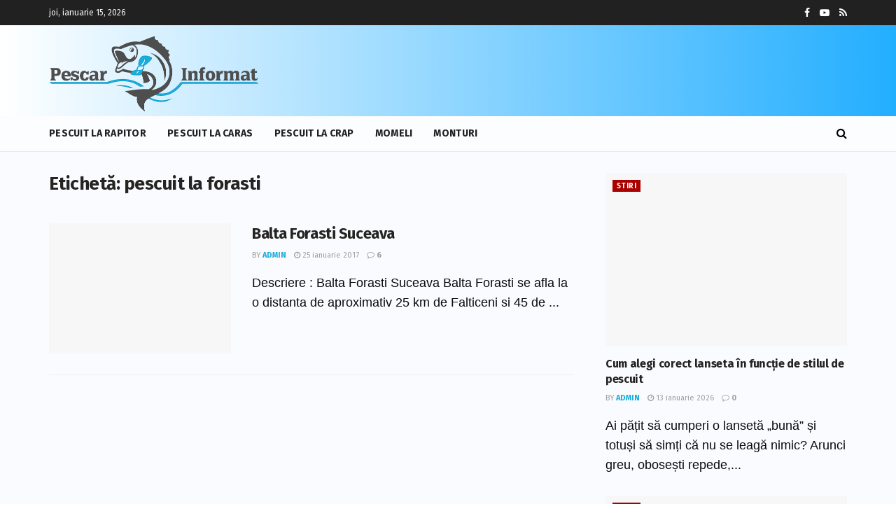

--- FILE ---
content_type: text/html; charset=UTF-8
request_url: https://www.pescarinformat.ro/tag/pescuit-la-forasti/
body_size: 25296
content:
<!doctype html>
<!--[if lt IE 7]> <html class="no-js lt-ie9 lt-ie8 lt-ie7" lang="ro-RO"> <![endif]-->
<!--[if IE 7]>    <html class="no-js lt-ie9 lt-ie8" lang="ro-RO"> <![endif]-->
<!--[if IE 8]>    <html class="no-js lt-ie9" lang="ro-RO"> <![endif]-->
<!--[if IE 9]>    <html class="no-js lt-ie10" lang="ro-RO"> <![endif]-->
<!--[if gt IE 8]><!--> <html class="no-js" lang="ro-RO"> <!--<![endif]-->
<head><script>if(navigator.userAgent.match(/MSIE|Internet Explorer/i)||navigator.userAgent.match(/Trident\/7\..*?rv:11/i)){var href=document.location.href;if(!href.match(/[?&]nowprocket/)){if(href.indexOf("?")==-1){if(href.indexOf("#")==-1){document.location.href=href+"?nowprocket=1"}else{document.location.href=href.replace("#","?nowprocket=1#")}}else{if(href.indexOf("#")==-1){document.location.href=href+"&nowprocket=1"}else{document.location.href=href.replace("#","&nowprocket=1#")}}}}</script><script>class RocketLazyLoadScripts{constructor(e){this.triggerEvents=e,this.eventOptions={passive:!0},this.userEventListener=this.triggerListener.bind(this),this.delayedScripts={normal:[],async:[],defer:[]},this.allJQueries=[]}_addUserInteractionListener(e){this.triggerEvents.forEach((t=>window.addEventListener(t,e.userEventListener,e.eventOptions)))}_removeUserInteractionListener(e){this.triggerEvents.forEach((t=>window.removeEventListener(t,e.userEventListener,e.eventOptions)))}triggerListener(){this._removeUserInteractionListener(this),"loading"===document.readyState?document.addEventListener("DOMContentLoaded",this._loadEverythingNow.bind(this)):this._loadEverythingNow()}async _loadEverythingNow(){this._delayEventListeners(),this._delayJQueryReady(this),this._handleDocumentWrite(),this._registerAllDelayedScripts(),this._preloadAllScripts(),await this._loadScriptsFromList(this.delayedScripts.normal),await this._loadScriptsFromList(this.delayedScripts.defer),await this._loadScriptsFromList(this.delayedScripts.async),await this._triggerDOMContentLoaded(),await this._triggerWindowLoad(),window.dispatchEvent(new Event("rocket-allScriptsLoaded"))}_registerAllDelayedScripts(){document.querySelectorAll("script[type=rocketlazyloadscript]").forEach((e=>{e.hasAttribute("src")?e.hasAttribute("async")&&!1!==e.async?this.delayedScripts.async.push(e):e.hasAttribute("defer")&&!1!==e.defer||"module"===e.getAttribute("data-rocket-type")?this.delayedScripts.defer.push(e):this.delayedScripts.normal.push(e):this.delayedScripts.normal.push(e)}))}async _transformScript(e){return await this._requestAnimFrame(),new Promise((t=>{const n=document.createElement("script");let r;[...e.attributes].forEach((e=>{let t=e.nodeName;"type"!==t&&("data-rocket-type"===t&&(t="type",r=e.nodeValue),n.setAttribute(t,e.nodeValue))})),e.hasAttribute("src")?(n.addEventListener("load",t),n.addEventListener("error",t)):(n.text=e.text,t()),e.parentNode.replaceChild(n,e)}))}async _loadScriptsFromList(e){const t=e.shift();return t?(await this._transformScript(t),this._loadScriptsFromList(e)):Promise.resolve()}_preloadAllScripts(){var e=document.createDocumentFragment();[...this.delayedScripts.normal,...this.delayedScripts.defer,...this.delayedScripts.async].forEach((t=>{const n=t.getAttribute("src");if(n){const t=document.createElement("link");t.href=n,t.rel="preload",t.as="script",e.appendChild(t)}})),document.head.appendChild(e)}_delayEventListeners(){let e={};function t(t,n){!function(t){function n(n){return e[t].eventsToRewrite.indexOf(n)>=0?"rocket-"+n:n}e[t]||(e[t]={originalFunctions:{add:t.addEventListener,remove:t.removeEventListener},eventsToRewrite:[]},t.addEventListener=function(){arguments[0]=n(arguments[0]),e[t].originalFunctions.add.apply(t,arguments)},t.removeEventListener=function(){arguments[0]=n(arguments[0]),e[t].originalFunctions.remove.apply(t,arguments)})}(t),e[t].eventsToRewrite.push(n)}function n(e,t){let n=e[t];Object.defineProperty(e,t,{get:()=>n||function(){},set(r){e["rocket"+t]=n=r}})}t(document,"DOMContentLoaded"),t(window,"DOMContentLoaded"),t(window,"load"),t(window,"pageshow"),t(document,"readystatechange"),n(document,"onreadystatechange"),n(window,"onload"),n(window,"onpageshow")}_delayJQueryReady(e){let t=window.jQuery;Object.defineProperty(window,"jQuery",{get:()=>t,set(n){if(n&&n.fn&&!e.allJQueries.includes(n)){n.fn.ready=n.fn.init.prototype.ready=function(t){e.domReadyFired?t.bind(document)(n):document.addEventListener("rocket-DOMContentLoaded",(()=>t.bind(document)(n)))};const t=n.fn.on;n.fn.on=n.fn.init.prototype.on=function(){if(this[0]===window){function e(e){return e.split(" ").map((e=>"load"===e||0===e.indexOf("load.")?"rocket-jquery-load":e)).join(" ")}"string"==typeof arguments[0]||arguments[0]instanceof String?arguments[0]=e(arguments[0]):"object"==typeof arguments[0]&&Object.keys(arguments[0]).forEach((t=>{delete Object.assign(arguments[0],{[e(t)]:arguments[0][t]})[t]}))}return t.apply(this,arguments),this},e.allJQueries.push(n)}t=n}})}async _triggerDOMContentLoaded(){this.domReadyFired=!0,await this._requestAnimFrame(),document.dispatchEvent(new Event("rocket-DOMContentLoaded")),await this._requestAnimFrame(),window.dispatchEvent(new Event("rocket-DOMContentLoaded")),await this._requestAnimFrame(),document.dispatchEvent(new Event("rocket-readystatechange")),await this._requestAnimFrame(),document.rocketonreadystatechange&&document.rocketonreadystatechange()}async _triggerWindowLoad(){await this._requestAnimFrame(),window.dispatchEvent(new Event("rocket-load")),await this._requestAnimFrame(),window.rocketonload&&window.rocketonload(),await this._requestAnimFrame(),this.allJQueries.forEach((e=>e(window).trigger("rocket-jquery-load"))),window.dispatchEvent(new Event("rocket-pageshow")),await this._requestAnimFrame(),window.rocketonpageshow&&window.rocketonpageshow()}_handleDocumentWrite(){const e=new Map;document.write=document.writeln=function(t){const n=document.currentScript,r=document.createRange(),i=n.parentElement;let o=e.get(n);void 0===o&&(o=n.nextSibling,e.set(n,o));const a=document.createDocumentFragment();r.setStart(a,0),a.appendChild(r.createContextualFragment(t)),i.insertBefore(a,o)}}async _requestAnimFrame(){return new Promise((e=>requestAnimationFrame(e)))}static run(){const e=new RocketLazyLoadScripts(["keydown","mousemove","touchmove","touchstart","touchend","wheel"]);e._addUserInteractionListener(e)}}RocketLazyLoadScripts.run();
</script>
    <meta http-equiv="Content-Type" content="text/html; charset=UTF-8" />
    <meta name='viewport' content='width=device-width, initial-scale=1, user-scalable=yes' />
    <link rel="profile" href="http://gmpg.org/xfn/11" />
    <link rel="pingback" href="https://www.pescarinformat.ro/xmlrpc.php" />
    <meta name="theme-color" content="#19addc">
             <meta name="msapplication-navbutton-color" content="#19addc">
             <meta name="apple-mobile-web-app-status-bar-style" content="#19addc"><script type="rocketlazyloadscript" data-rocket-type="text/javascript">
/* <![CDATA[ */
window.JetpackScriptData = {"site":{"icon":"https://i0.wp.com/www.pescarinformat.ro/wp-content/uploads/2021/01/cropped-p-1.jpg?fit=512%2C512\u0026ssl=1\u0026w=64","title":"Pescar Informat","host":"unknown","is_wpcom_platform":false}};
/* ]]> */
</script>
<meta name='robots' content='max-image-preview:large' />
	<style>img:is([sizes="auto" i], [sizes^="auto," i]) { contain-intrinsic-size: 3000px 1500px }</style>
	<meta property="og:type" content="website">
<meta property="og:title" content="Balta Forasti Suceava">
<meta property="og:site_name" content="Pescar Informat">
<meta property="og:description" content="Descriere : Balta Forasti Suceava Balta Forasti se afla la o distanta de aproximativ 25 km de Falticeni si 45 de">
<meta property="og:url" content="https://www.pescarinformat.ro/tag/pescuit-la-forasti">
<meta property="og:locale" content="ro_RO">
<meta property="og:image" content="https://i0.wp.com/www.pescarinformat.ro/wp-content/uploads/2016/03/balta-forasti-trumb.png?fit=333%2C250&amp;ssl=1">
<meta property="og:image:height" content="250">
<meta property="og:image:width" content="333">
<meta name="twitter:card" content="summary">
<meta name="twitter:url" content="https://www.pescarinformat.ro/tag/pescuit-la-forasti">
<meta name="twitter:title" content="Balta Forasti Suceava">
<meta name="twitter:description" content="Descriere : Balta Forasti Suceava Balta Forasti se afla la o distanta de aproximativ 25 km de Falticeni si 45 de">
<meta name="twitter:image:src" content="https://i0.wp.com/www.pescarinformat.ro/wp-content/uploads/2016/03/balta-forasti-trumb.png?fit=333%2C250&amp;ssl=1">
<meta name="twitter:image:width" content="333">
<meta name="twitter:image:height" content="250">
			<script type="rocketlazyloadscript" data-rocket-type="text/javascript">
              var jnews_ajax_url = '/?ajax-request=jnews'
			</script>
			
	<!-- This site is optimized with the Yoast SEO Premium plugin v15.4 - https://yoast.com/wordpress/plugins/seo/ -->
	<title>pescuit la forasti - Pescar Informat</title><style id="rocket-critical-css">ul{box-sizing:border-box}:root{--wp--preset--font-size--normal:16px;--wp--preset--font-size--huge:42px}@font-face{font-family:FontAwesome;src:url(https://www.pescarinformat.ro/wp-content/themes/pescarinformat/assets/dist/font/fontawesome-webfont.eot);src:url(https://www.pescarinformat.ro/wp-content/themes/pescarinformat/assets/dist/font/fontawesome-webfont.eot?#iefix&v=4.7.0) format("embedded-opentype"),url(https://www.pescarinformat.ro/wp-content/themes/pescarinformat/assets/dist/font/fontawesome-webfont.woff2) format("woff2"),url(https://www.pescarinformat.ro/wp-content/themes/pescarinformat/assets/dist/font/fontawesome-webfont.woff) format("woff"),url(https://www.pescarinformat.ro/wp-content/themes/pescarinformat/assets/dist/font/fontawesome-webfont.ttf) format("truetype"),url(https://www.pescarinformat.ro/wp-content/themes/pescarinformat/assets/dist/font/fontawesome-webfont.svg#fontawesomeregular) format("svg");font-weight:400;font-style:normal;font-display:swap}.fa{display:inline-block;font:normal normal normal 14px/1 FontAwesome;font-size:inherit;text-rendering:auto;-webkit-font-smoothing:antialiased;-moz-osx-font-smoothing:grayscale}.fa-search:before{content:"\F002"}.fa-clock-o:before{content:"\F017"}.fa-facebook:before{content:"\F09A"}.fa-rss:before{content:"\F09E"}.fa-bars:before{content:"\F0C9"}.fa-comment-o:before{content:"\F0E5"}.fa-angle-up:before{content:"\F106"}.fa-youtube-play:before{content:"\F16A"}@font-face{font-family:jegicon;src:url(https://www.pescarinformat.ro/wp-content/themes/pescarinformat/assets/dist/font/jegicon.eot);src:url(https://www.pescarinformat.ro/wp-content/themes/pescarinformat/assets/dist/font/jegicon.eot?#iefix) format("embedded-opentype"),url(https://www.pescarinformat.ro/wp-content/themes/pescarinformat/assets/dist/font/jegicon.woff) format("woff"),url(https://www.pescarinformat.ro/wp-content/themes/pescarinformat/assets/dist/font/jegicon.ttf) format("truetype"),url(https://www.pescarinformat.ro/wp-content/themes/pescarinformat/assets/dist/font/jegicon.svg#jegicon) format("svg");font-weight:400;font-style:normal;font-display:swap}[class^=jegicon-]:before{font-family:jegicon!important;font-style:normal!important;font-weight:400!important;font-variant:normal!important;text-transform:none!important;speak:none;line-height:1;-webkit-font-smoothing:antialiased;-moz-osx-font-smoothing:grayscale}.jegicon-cross:before{content:"d"}button::-moz-focus-inner{padding:0;border:0}a,article,body,div,form,h1,h3,html,i,img,li,p,span,ul{margin:0;padding:0;border:0;font-size:100%;font:inherit;vertical-align:baseline}article{display:block}body{line-height:1}ul{list-style:none}body{color:#53585c;background:#fff;font-family:Helvetica Neue,Helvetica,Roboto,Arial,sans-serif;font-size:14px;line-height:1.6em;-webkit-font-smoothing:antialiased;-moz-osx-font-smoothing:grayscale;overflow-anchor:none}body,html{height:100%;margin:0}::-webkit-selection{background:#fde69a;color:#212121;text-shadow:none}a{color:#f70d28;text-decoration:none}img{vertical-align:middle}img{max-width:100%;-ms-interpolation-mode:bicubic;height:auto}button,input{font:inherit}[class*=jeg_] .fa{font-family:FontAwesome}.container:after,.jeg_block_heading:after,.jeg_postblock:after,.row:after{content:"";display:table;clear:both}h1,h3{color:#212121;text-rendering:optimizeLegibility}h1{font-size:2.25em;margin:.67em 0 .5em;line-height:1.25;letter-spacing:-.02em}h3{font-size:1.563em;margin:1em 0 .5em;line-height:1.4}i{font-style:italic}p{margin:0 0 1.75em;text-rendering:optimizeLegibility}@media (max-width:767px){.container{width:98%;width:calc(100% - 10px)}}@media (max-width:479px){.container{width:100%}}@media (min-width:768px){.container{max-width:750px}}@media (min-width:992px){.container{max-width:970px}}@media (min-width:1200px){.container{max-width:1170px}}.container{padding-right:15px;padding-left:15px;margin-right:auto;margin-left:auto}.row{margin-right:-15px;margin-left:-15px}.col-sm-4,.col-sm-8{position:relative;min-height:1px;padding-right:15px;padding-left:15px}@media (min-width:767px){.col-sm-4,.col-sm-8{float:left}.col-sm-8{width:66.66666667%}.col-sm-4{width:33.33333333%}}*,:after,:before{box-sizing:border-box}.jeg_viewport{position:relative}.jeg_container{width:auto;margin:0 auto;padding:0}.jeg_content{background:#fff}.jeg_content{padding:30px 0 40px}.jeg_sidebar{padding-left:30px}input:not([type=submit]){display:inline-block;background:#fff;border:1px solid #e0e0e0;border-radius:0;padding:7px 14px;height:40px;outline:none;font-size:14px;font-weight:300;margin:0;width:100%;max-width:100%;box-shadow:none}.btn{border:none;border-radius:0;background:#f70d28;color:#fff;padding:0 20px;line-height:40px;height:40px;display:inline-block;text-transform:uppercase;font-size:13px;font-weight:700;letter-spacing:1px;outline:0;-webkit-appearance:none}.jeg_header{position:relative}.jeg_header .container{height:100%}.jeg_header.full .container{max-width:100%}.jeg_nav_row{position:relative;-js-display:flex;display:-ms-flexbox;display:flex;-ms-flex-flow:row nowrap;flex-flow:row nowrap;-ms-flex-align:center;align-items:center;-ms-flex-pack:justify;justify-content:space-between;height:100%}.jeg_nav_grow{-webkit-box-flex:1;-ms-flex:1;flex:1}.jeg_nav_normal{-webkit-box-flex:0 0 auto;-ms-flex:0 0 auto;flex:0 0 auto}.item_wrap{width:100%;display:inline-block;display:-ms-flexbox;display:flex;-ms-flex-flow:row wrap;flex-flow:row wrap;-ms-flex-align:center;align-items:center}.jeg_nav_left{margin-right:auto}.jeg_nav_right{margin-left:auto}.jeg_nav_center{margin:0 auto}.jeg_nav_alignleft{justify-content:flex-start}.jeg_nav_alignright{justify-content:flex-end}.jeg_nav_aligncenter{justify-content:center}.jeg_topbar{font-size:12px;color:#757575;position:relative;z-index:11;background:#f5f5f5;border-bottom:1px solid #e0e0e0;-webkit-font-smoothing:auto;-moz-osx-font-smoothing:auto}.jeg_topbar .jeg_nav_item{padding:0 12px;border-right:1px solid #e0e0e0}.jeg_topbar.dark{background:#212121;color:#f5f5f5;border-bottom-width:0}.jeg_topbar.dark,.jeg_topbar.dark .jeg_nav_item{border-color:hsla(0,0%,100%,.15)}.jeg_topbar .jeg_nav_item:last-child{border-right-width:0}.jeg_topbar .jeg_nav_row{height:34px;line-height:34px}.jeg_midbar{background-color:#fff;height:140px;position:relative;z-index:10;border-bottom:0 solid #e8e8e8}.jeg_midbar .jeg_nav_item{padding:0 14px}.jeg_navbar{background:#fff;position:relative;border-top:0 solid #e8e8e8;border-bottom:1px solid #e8e8e8;line-height:50px;z-index:9;box-sizing:content-box}.jeg_navbar:first-child{z-index:10}.jeg_navbar .jeg_nav_item{padding:0 14px}.jeg_nav_item:first-child{padding-left:0}.jeg_nav_item:last-child{padding-right:0}.jeg_logo{position:relative}.site-title{margin:0;padding:0;line-height:1;font-size:60px;letter-spacing:-.02em}.jeg_mobile_logo .site-title{font-size:34px}.site-title a{display:block;color:#212121}.jeg_logo img{height:auto;image-rendering:optimizeQuality;display:block}.jeg_nav_left .jeg_logo{margin-right:7px}.jeg_nav_left .jeg_logo:last-child{margin-right:28px}.jeg_topbar .jeg_social_icon_block.nobg a .fa{font-size:14px}.btn .fa{margin-right:2px;font-size:14px}.jeg_navbar .btn{height:36px;line-height:36px;font-size:12px;font-weight:500;padding:0 16px}.jeg_topbar .socials_widget a{margin:0 5px 0 0}.jeg_topbar .socials_widget a .fa{width:26px;line-height:26px}.jeg_topbar .socials_widget.nobg a{margin-right:14px}.jeg_topbar .socials_widget.nobg a:last-child{margin-right:0}.jeg_topbar .socials_widget.nobg a .fa{font-size:14px}.jeg_search_wrapper{position:relative}.jeg_search_wrapper .jeg_search_form{display:block;position:relative;line-height:normal;min-width:60%}.jeg_search_toggle{color:#212121;display:block;text-align:center}.jeg_navbar .jeg_search_toggle{font-size:16px;min-width:15px}.jeg_search_wrapper .jeg_search_input{width:100%;vertical-align:middle;height:40px;padding:.5em 30px .5em 14px}.jeg_search_wrapper .jeg_search_button{color:#212121;background:transparent;border:0;font-size:14px;outline:none;position:absolute;height:auto;min-height:unset;line-height:normal;top:0;bottom:0;right:0;padding:0 10px}.jeg_navbar .jeg_search_wrapper .jeg_search_input{height:36px}.jeg_search_no_expand .jeg_search_toggle{display:none}.jeg_search_no_expand.square .jeg_search_input{border-radius:0}.jeg_search_popup_expand .jeg_search_form{display:block;opacity:0;visibility:hidden;position:absolute;top:100%;right:-4px;text-align:center;width:325px;background:#fff;border:1px solid #eee;padding:0;height:0;z-index:12;box-shadow:0 1px 4px rgba(0,0,0,.09)}.jeg_search_popup_expand .jeg_search_form:before{border-color:transparent transparent #fff;border-style:solid;border-width:0 8px 8px;content:"";right:16px;position:absolute;top:-8px;z-index:98}.jeg_search_popup_expand .jeg_search_form:after{border-color:transparent transparent #eaeaea;border-style:solid;border-width:0 9px 9px;content:"";right:15px;position:absolute;top:-9px;z-index:97}.jeg_search_popup_expand .jeg_search_input{width:100%;box-shadow:inset 0 0 15px 0 rgba(0,0,0,.08)}.jeg_search_popup_expand .jeg_search_button{color:#888;position:absolute;top:0;bottom:0;right:20px}.jeg_navbar:not(.jeg_navbar_boxed):not(.jeg_navbar_menuborder) .jeg_search_popup_expand:last-child .jeg_search_form,.jeg_navbar:not(.jeg_navbar_boxed):not(.jeg_navbar_menuborder) .jeg_search_popup_expand:last-child .jeg_search_result{right:-17px}.jeg_header.full .jeg_navbar:not(.jeg_navbar_boxed):not(.jeg_navbar_menuborder) .jeg_nav_right .jeg_search_popup_expand:last-child .jeg_search_form,.jeg_header.full .jeg_navbar:not(.jeg_navbar_boxed):not(.jeg_navbar_menuborder) .jeg_nav_right .jeg_search_popup_expand:last-child .jeg_search_result{right:-15px}.jeg_header.full .jeg_navbar:not(.jeg_navbar_boxed):not(.jeg_navbar_menuborder) .jeg_nav_right .jeg_search_popup_expand:last-child .jeg_search_form:before{right:14px}.jeg_header.full .jeg_navbar:not(.jeg_navbar_boxed):not(.jeg_navbar_menuborder) .jeg_nav_right .jeg_search_popup_expand:last-child .jeg_search_form:after{right:13px}.jeg_search_hide{display:none}.jeg_search_result{opacity:0;visibility:hidden;position:absolute;top:100%;right:-4px;width:325px;background:#fff;border:1px solid #eee;padding:0;height:0;line-height:1;z-index:9;box-shadow:0 1px 4px rgba(0,0,0,.09)}.jeg_header .jeg_search_result{z-index:10}.jeg_search_no_expand .jeg_search_result{margin-top:0;opacity:1;visibility:visible;height:auto;min-width:100%;right:0}.jeg_search_result.with_result .search-all-button{overflow:hidden}.jeg_search_result .search-link{display:none;text-align:center;font-size:12px;padding:12px 15px;border-top:1px solid #eee}.jeg_search_result .search-link .fa{margin-right:5px}.jeg_search_result.with_result .search-all-button{display:block}.jeg_menu>li{position:relative;float:left;text-align:left;padding-right:1.2em}.jeg_menu>li:last-child{padding-right:0}.jeg_menu a{display:block}.jeg_menu a{position:relative}.jeg_main_menu>li{margin:0;padding:0;list-style:none;float:left}.jeg_main_menu>li>a{color:#212121;display:block;position:relative;padding:0 16px;margin:0;font-size:1em;font-weight:700;line-height:50px;text-transform:uppercase;white-space:nowrap}.jeg_menu_style_1>li{padding-right:22px;line-height:50px}.jeg_menu_style_1>li:last-child{padding-right:0}.jeg_menu_style_1>li>a{display:inline-block;padding:6px 0;margin:0;line-height:normal}.jeg_menu_style_1>li>a:before{content:"";position:absolute;bottom:0;width:0;height:2px;background:#f70d28;opacity:0}.jeg_navbar_mobile_wrapper,.jeg_navbar_mobile_wrapper .sticky_blankspace{display:none}.jeg_stickybar{position:fixed;top:0;left:auto;width:100%;z-index:9997;margin:0 auto;opacity:0;visibility:hidden}.jeg_topbar,.jeg_topbar.dark{border-top-style:solid}.module-preloader{position:absolute;top:0;bottom:0;left:0;right:0;margin:auto;width:16px;height:16px}.jeg_preloader span{height:16px;width:16px;background-color:#999;-webkit-animation:d 1.4s infinite ease-in-out both;animation:d 1.4s infinite ease-in-out both;position:absolute;top:0;border-radius:100%}.jeg_preloader span:first-of-type{left:-22px;-webkit-animation-delay:-.32s;animation-delay:-.32s}.jeg_preloader span:nth-of-type(2){-webkit-animation-delay:-.16s;animation-delay:-.16s}.jeg_preloader span:last-of-type{left:22px}@-webkit-keyframes d{0%,80%,to{-webkit-transform:scale(0);opacity:0}40%{-webkit-transform:scale(1);opacity:1}}@keyframes d{0%,80%,to{-webkit-transform:scale(0);transform:scale(0);opacity:0}40%{-webkit-transform:scale(1);transform:scale(1);opacity:1}}.jeg_navbar_mobile{display:none;position:relative;background:#fff;box-shadow:0 2px 6px rgba(0,0,0,.1);top:0;transform:translateZ(0)}.jeg_navbar_mobile .container{width:100%;height:100%}.jeg_mobile_bottombar{border-style:solid;height:60px;line-height:60px}.jeg_mobile_bottombar .jeg_nav_item{padding:0 10px}.jeg_navbar_mobile .jeg_nav_left .jeg_nav_item:first-child{padding-left:0}.jeg_navbar_mobile .jeg_nav_right .jeg_nav_item:last-child{padding-right:0}.jeg_navbar_mobile .jeg_search_toggle,.jeg_navbar_mobile .toggle_btn{color:#212121;font-size:22px;display:block}.jeg_mobile_logo a{display:block}.jeg_mobile_logo img{width:auto;max-height:40px;display:block}.jeg_aside_copyright{font-size:11px;color:#757575;letter-spacing:.5px}.jeg_aside_copyright p{margin-bottom:1.2em}.jeg_aside_copyright p:last-child{margin-bottom:0}.jeg_navbar_mobile .jeg_search_wrapper{position:static}.jeg_navbar_mobile .jeg_search_popup_expand{float:none}.jeg_navbar_mobile .jeg_search_popup_expand .jeg_search_form:after,.jeg_navbar_mobile .jeg_search_popup_expand .jeg_search_form:before{display:none!important}.jeg_navbar_mobile .jeg_search_popup_expand .jeg_search_form{width:auto;border-left:0;border-right:0;left:-15px!important;right:-15px!important;padding:20px;-webkit-transform:none;transform:none}.jeg_navbar_mobile .jeg_search_popup_expand .jeg_search_result{margin-top:84px;width:auto;left:-15px!important;right:-15px!important;border:0}.jeg_navbar_mobile .jeg_search_form .jeg_search_button{font-size:18px}.jeg_navbar_mobile .jeg_search_wrapper .jeg_search_input{font-size:18px;padding:.5em 40px .5em 15px;height:42px}.jeg_mobile_wrapper .jeg_search_no_expand .jeg_search_input{box-shadow:inset 0 2px 2px rgba(0,0,0,.05)}.jeg_mobile_wrapper .jeg_search_result{width:100%;border-left:0;border-right:0;right:0}.jeg_bg_overlay{content:"";display:block;position:fixed;width:100%;top:0;bottom:0;background:#000;background:linear-gradient(180deg,#000,#434343);opacity:0;z-index:9998;visibility:hidden}.jeg_mobile_wrapper{opacity:0;display:block;position:fixed;top:0;left:0;background:#fff;width:320px;height:100%;overflow-x:hidden;overflow-y:auto;z-index:9999;-webkit-transform:translate3d(-100%,0,0);transform:translate3d(-100%,0,0)}.jeg_menu_close{position:fixed;top:15px;right:15px;padding:0;font-size:16px;color:#fff;opacity:0;visibility:hidden;-webkit-transform:rotate(-90deg);transform:rotate(-90deg);z-index:9999}@media only screen and (min-width:1023px){.jeg_menu_close{font-size:20px;padding:20px}}.jeg_mobile_wrapper .nav_wrap{min-height:100%;display:flex;flex-direction:column;position:relative}.jeg_mobile_wrapper .nav_wrap:before{content:"";position:absolute;top:0;left:0;right:0;bottom:0;min-height:100%;z-index:-1}.jeg_mobile_wrapper .item_main{flex:1}.jeg_mobile_wrapper .item_bottom{-webkit-box-pack:end;-ms-flex-pack:end;justify-content:flex-end}.jeg_aside_item{display:block;padding:20px;border-bottom:1px solid #eee}.item_bottom .jeg_aside_item{padding:10px 20px;border-bottom:0}.item_bottom .jeg_aside_item:first-child{padding-top:20px}.item_bottom .jeg_aside_item:last-child{padding-bottom:20px}.jeg_aside_item:last-child{border-bottom:0}.jeg_aside_item:after{content:"";display:table;clear:both}.jeg_navbar_mobile_wrapper{position:relative;z-index:9}.jeg_mobile_menu li a{color:#212121;margin-bottom:15px;display:block;font-size:18px;line-height:1.444em;font-weight:700;position:relative}.jeg_mobile_wrapper .socials_widget{width:100%;display:-webkit-box;display:-ms-flexbox;display:flex}.jeg_mobile_wrapper .socials_widget a{margin-bottom:0!important;display:block}.jeg_empty_module{text-align:center;padding-bottom:20px;border:1px solid #eee;margin-bottom:20px;padding-top:20px;background:#fafafa}.module-overlay{width:100%;height:100%;position:absolute;top:0;left:0;background:hsla(0,0%,100%,.9);display:none;z-index:5}.module-preloader{position:absolute;top:0;bottom:0;left:0;right:0;margin:auto;width:16px;height:16px}.jeg_block_heading{position:relative;margin-bottom:30px}.jeg_block_title{color:#212121;font-size:16px;font-weight:700;margin:0;line-height:normal;float:left}.jeg_block_title span{display:inline-block;height:36px;line-height:36px;padding:0 15px;white-space:nowrap}.jeg_block_heading_8{margin-bottom:15px}.jeg_block_heading_8 .jeg_block_title{font-size:18px}.jeg_block_heading_8 .jeg_block_title span{padding:0}.jeg_block_heading_8 .jeg_block_title span{height:30px!important;line-height:30px!important}.jeg_pl_md_box{margin-bottom:30px}.jeg_pl_md_box .box_wrap{position:relative;overflow:hidden}.jeg_pl_md_box .jeg_thumb img{width:100%}.jeg_pl_md_box .jeg_postblock_content{padding:20px 15px 10px;position:absolute;width:100%;bottom:0;background:linear-gradient(180deg,transparent 0,rgba(0,0,0,.65) 70%);filter:progid:DXImageTransform.Microsoft.gradient(startColorstr="#00000000",endColorstr="#a6000000",GradientType=0)}.jeg_pl_md_box .jeg_post_title{font-size:17px;font-weight:500;margin:0 auto 5px}.jeg_pl_md_box .jeg_post_meta,.jeg_pl_md_box .jeg_post_title a,.jeg_pl_md_box a{color:#fff}.jeg_pl_md_box .jeg_post_meta .fa,.jeg_pl_md_box .jeg_post_meta a{color:inherit}.jeg_pl_md_2{margin-bottom:30px;overflow:hidden}.jeg_pl_md_2 .jeg_thumb{width:260px}.jeg_pl_md_2 .jeg_thumb{float:left;margin-right:30px}.jeg_pl_md_2 .jeg_postblock_content{overflow:hidden}.jeg_pl_md_2 .jeg_post_title{font-size:22px;font-weight:700;line-height:1.4em;margin:0 0 5px}.jeg_pl_sm{margin-bottom:25px;overflow:hidden}.jeg_pl_sm .jeg_post_title{font-size:15px;font-weight:700;line-height:1.4em;margin:0 0 5px;letter-spacing:normal}.jeg_pl_sm .jeg_thumb{width:120px;float:left}.jeg_pl_sm .jeg_postblock_content{margin-left:120px;padding-left:15px}.jeg_postblock{margin-bottom:20px;position:relative}.jeg_post_title{letter-spacing:-.02em}.jeg_post_title a{color:#212121}.jeg_post_excerpt{font-size:14px;line-height:1.6;margin-top:1em}.jeg_post_excerpt p{margin-bottom:1em}.jeg_post_excerpt p:last-of-type{margin-bottom:0}.jeg_post_meta{font-size:11px;text-transform:uppercase;color:#a0a0a0}.jeg_post_meta a{color:inherit;font-weight:700}.jeg_meta_date a{font-weight:400}.jeg_meta_author a{color:#f70d28}.jeg_post_meta .fa{color:#2e9fff}.jeg_post_meta>div{display:inline-block}.jeg_post_meta>div:not(:last-of-type){margin-right:1em}.jeg_thumb,.thumbnail-container{position:relative;overflow:hidden;z-index:0}.thumbnail-container{display:block;height:0;background:#f7f7f7;background-position:50%;background-size:cover}.thumbnail-container>img{position:absolute;top:0;bottom:0;left:0;width:100%;min-height:100%;color:#a0a0a0;z-index:-1}.size-715{padding-bottom:71.5%}.thumbnail-container.animate-lazy>img{opacity:0}.thumbnail-container:after{content:"";opacity:1;background:#f7f7f7 url(https://www.pescarinformat.ro/wp-content/themes/pescarinformat/assets/dist/image/preloader.gif);background-position:50%;background-size:cover;position:absolute;height:100%;top:0;left:0;right:0;bottom:0;z-index:-2}.jeg_block_navigation{position:relative}.navigation_overlay{position:relative;height:48px;display:none}.jeg_postblock_3{margin-bottom:10px}.jeg_postblock_19{margin-bottom:15px}.jeg_postblock_21.jeg_col_1o3 .jeg_block_navigation{margin-top:0}.jeg_block_container{display:block;height:100%;position:relative;z-index:1;overflow:hidden}.jeg_ad{text-align:center}.jnews_header_top_ads{position:relative;background:#f5f5f5;z-index:9999}.widget{margin-bottom:40px}.socials_widget a{display:inline-block;margin:0 10px 10px 0;text-decoration:none!important}.socials_widget a .fa{font-size:1em;display:inline-block;width:38px;line-height:36px;white-space:nowrap;color:#fff;text-align:center}.socials_widget .fa{font-size:16px}.socials_widget.nobg a{margin:0 20px 15px 0}.socials_widget a:last-child{margin-right:0}.socials_widget.nobg a .fa{font-size:18px;width:auto;height:auto;line-height:inherit;background:transparent!important}.socials_widget .jeg_rss .fa{background:#ff6f00}.socials_widget .jeg_facebook .fa{background:#45629f}.socials_widget .jeg_youtube .fa{background:#c61d23}.socials_widget.nobg .jeg_rss .fa{color:#ff6f00}.socials_widget.nobg .jeg_facebook .fa{color:#45629f}.socials_widget.nobg .jeg_youtube .fa{color:#c61d23}.jeg_archive_header{margin-bottom:40px}.jeg_archive_title{font-weight:700;font-size:26px;margin:0 0 15px}.jscroll-to-top{position:fixed;right:30px;bottom:30px;-webkit-backface-visibility:hidden;visibility:hidden;opacity:0;-webkit-transform:translate3d(0,30px,0);transform:translate3d(0,30px,0);z-index:11}.jscroll-to-top>a{color:#a0a0a0;font-size:30px;display:block;width:46px;border-radius:5px;height:46px;line-height:44px;background:hsla(0,0%,71%,.15);border:1px solid rgba(0,0,0,.11);box-shadow:inset 0 0 0 1px hsla(0,0%,100%,.1),0 2px 6px rgba(0,0,0,.1);text-align:center;opacity:.8}@media only screen and (max-width:1024px){.jscroll-to-top{bottom:50px}}.jeg_social_icon_block.nobg a .fa{font-size:16px}.jeg_social_icon_block a{margin-bottom:0!important}.preloader_type .jeg_preloader{display:none}.preloader_type{width:100%;height:100%;position:relative}.preloader_type.preloader_circle .jeg_preloader.circle{display:block}.preloader_type.preloader_circle .jeg_preloader.circle{width:100%;height:100%}.jnews_preloader_circle_outer{position:absolute;width:100%;top:50%;margin-top:-30px}.jnews_preloader_circle_inner{margin:0 auto;font-size:15px;position:relative;text-indent:-9999em;border-top:.4em solid rgba(0,0,0,.2);border-right:.4em solid rgba(0,0,0,.2);border-bottom:.4em solid rgba(0,0,0,.2);border-left:.4em solid rgba(0,0,0,.6);-webkit-transform:translateZ(0);transform:translateZ(0);-webkit-animation:g .9s infinite linear;animation:g .9s infinite linear}.jnews_preloader_circle_inner,.jnews_preloader_circle_inner:after{border-radius:50%;width:60px;height:60px}@-webkit-keyframes g{0%{-webkit-transform:rotate(0deg);transform:rotate(0deg)}to{-webkit-transform:rotate(1turn);transform:rotate(1turn)}}@keyframes g{0%{-webkit-transform:rotate(0deg);transform:rotate(0deg)}to{-webkit-transform:rotate(1turn);transform:rotate(1turn)}}.jeg_square{display:inline-block;width:30px;height:30px;position:relative;border:4px solid #555;top:50%;animation:h 2s infinite ease}.jeg_square_inner{vertical-align:top;display:inline-block;width:100%;background-color:#555;animation:i 2s infinite ease-in}@-webkit-keyframes h{0%{-webkit-transform:rotate(0deg);transform:rotate(0deg)}25%{-webkit-transform:rotate(180deg);transform:rotate(180deg)}50%{-webkit-transform:rotate(180deg);transform:rotate(180deg)}75%{-webkit-transform:rotate(1turn);transform:rotate(1turn)}to{-webkit-transform:rotate(1turn);transform:rotate(1turn)}}@keyframes h{0%{-webkit-transform:rotate(0deg);transform:rotate(0deg)}25%{-webkit-transform:rotate(180deg);transform:rotate(180deg)}50%{-webkit-transform:rotate(180deg);transform:rotate(180deg)}75%{-webkit-transform:rotate(1turn);transform:rotate(1turn)}to{-webkit-transform:rotate(1turn);transform:rotate(1turn)}}@-webkit-keyframes i{0%{height:0%}25%{height:0%}50%{height:100%}75%{height:100%}to{height:0%}}@keyframes i{0%{height:0%}25%{height:0%}50%{height:100%}75%{height:100%}to{height:0%}}@media only screen and (max-width:1024px){.jeg_header{display:none}.jeg_navbar_mobile,.jeg_navbar_mobile_wrapper{display:block}.jeg_navbar_mobile_wrapper{display:block}.jeg_sidebar{padding:0 15px!important}}@media only screen and (min-width:768px) and (max-width:1023px){.jeg_block_heading{margin-bottom:20px}.jeg_block_title span{font-size:13px}.jeg_block_title span{height:30px!important;line-height:30px!important}}@media only screen and (max-width:767px){.jeg_content{padding:20px 0 30px}.jeg_postblock{margin-bottom:10px}.jeg_archive_header,.jeg_block_heading{margin-bottom:25px}.jeg_sidebar .widget{margin-bottom:30px}}@media only screen and (max-width:480px){.jeg_block_heading,.jeg_pl_md_box,.jeg_postblock{margin-bottom:20px}.jeg_archive_title{font-size:20px;line-height:1.3}}@media only screen and (max-width:320px){.jeg_mobile_wrapper{width:275px}.jeg_mobile_menu li a{font-size:16px;margin-bottom:12px}.jeg_mobile_wrapper .socials_widget.nobg a .fa{font-size:16px}.jeg_navbar_mobile .jeg_search_wrapper .jeg_search_input{font-size:16px;padding:.5em 35px .5em 12px;height:38px}.jeg_navbar_mobile .jeg_search_popup_expand .jeg_search_result{margin-top:80px}.jeg_navbar_mobile .jeg_search_form .jeg_search_button{font-size:16px}}@media only screen and (min-width:768px){.widget_jnews_module_block_19 .jeg_postblock{margin-bottom:0}.widget_jnews_module_block_21 .jeg_postblock{margin-bottom:0}}@media only screen and (max-width:1024px){.jeg_pl_md_2 .jeg_post_title{font-size:16px}.jeg_pl_md_2 .jeg_thumb{width:200px}.jeg_pl_sm{margin-bottom:20px}.jeg_pl_sm .jeg_post_title{font-size:13px}.jeg_pl_sm .jeg_thumb{width:100px}.jeg_pl_sm .jeg_postblock_content{margin-left:100px}.jeg_pl_md_box .jeg_post_title{font-size:14px;line-height:1.3em}}@media only screen and (max-width:768px){.jeg_postblock_19 .jeg_pl_md_box{margin-bottom:20px}}@media only screen and (min-width:768px) and (max-width:1023px){.jeg_post_meta{font-size:10px}.jeg_post_excerpt{font-size:12px}.jeg_pl_md_2 .jeg_post_title{font-size:14px}.jeg_pl_sm .jeg_thumb{width:80px}.jeg_pl_sm .jeg_postblock_content{margin-left:80px;padding-left:10px}}@media only screen and (max-width:767px){.jeg_block_heading{margin-bottom:20px}.jeg_pl_sm .jeg_post_title{font-size:14px}.jeg_postblock_19 .jeg_posts{margin-bottom:30px}.jeg_postblock_19 .jeg_pl_md_box .jeg_post_title{font-size:22px}.jeg_postblock_19 .jeg_pl_md_box .jeg_thumb{max-height:350px}}@media only screen and (max-width:667px){.jeg_pl_md_box .jeg_post_title{font-size:24px}.jeg_pl_sm .jeg_thumb{width:80px}.jeg_pl_sm .jeg_postblock_content{margin-left:80px}}@media only screen and (max-width:568px){.jeg_postblock_19 .jeg_pl_md_box .jeg_thumb{max-height:260px}}@media only screen and (max-width:480px){.jeg_post_meta{font-size:10px;text-rendering:auto}.jeg_post_excerpt{margin-top:5px}.jeg_pl_md_2{margin-bottom:15px}.jeg_pl_md_2 .jeg_post_title{font-size:15px;font-weight:400}.jeg_pl_md_2 .jeg_thumb{width:100px}.jeg_pl_md_2 .jeg_thumb{margin-right:10px}.jeg_pl_md_box .jeg_post_title{font-size:18px}.jeg_postblock_3 .jeg_post_excerpt{display:none}.jeg_postblock_19 .jeg_posts{margin-bottom:0}.jeg_postblock_19 .jeg_pl_md_box .jeg_thumb{max-height:220px}.jeg_postblock_19 .jeg_pl_md_box .jeg_post_title{font-size:16px}}@media only screen and (max-width:320px){.jeg_pl_md_2 .jeg_post_title{font-size:1em}.jeg_pl_md_2 .jeg_thumb{width:80px}.jeg_pl_md_2 .jeg_meta_author{display:none}.jeg_pl_sm .jeg_post_title{font-size:13px;line-height:normal}.jeg_pl_md_box .jeg_post_title{font-size:14px!important}}.jeg_midbar{padding-top:10px}.jeg_post_meta .fa{color:inherit!important}.jeg_menu_style_1>li{padding-right:30px}.jeg_main_menu>li>a{letter-spacing:0.02em}.jeg_post_meta{text-transform:none}.jeg_meta_author{text-transform:uppercase}.jeg_post_meta>div:not(:last-of-type){margin-right:1em}.jeg_block_heading_8 .jeg_block_title{font-size:16px;letter-spacing:0.02em}.jeg_pl_md_2{border-bottom:1px solid #eee;padding-bottom:30px}:root{--swiper-theme-color:#007aff}:root{--swiper-navigation-size:44px}:root{--jp-carousel-primary-color:#fff;--jp-carousel-primary-subtle-color:#999;--jp-carousel-bg-color:#000;--jp-carousel-bg-faded-color:#222;--jp-carousel-border-color:#3a3a3a}:root{--jetpack--contact-form--border:1px solid #8c8f94;--jetpack--contact-form--border-color:#8c8f94;--jetpack--contact-form--border-size:1px;--jetpack--contact-form--border-style:solid;--jetpack--contact-form--border-radius:0px;--jetpack--contact-form--input-padding:16px;--jetpack--contact-form--font-size:16px}</style><link rel="preload" as="style" href="https://fonts.googleapis.com/css?family=Fira%20Sans%3Aregular%2C700&#038;display=swap" /><link rel="stylesheet" href="https://fonts.googleapis.com/css?family=Fira%20Sans%3Aregular%2C700&#038;display=swap" media="print" onload="this.media='all'" /><noscript><link rel="preload" href="https://fonts.googleapis.com/css?family=Fira%20Sans%3Aregular%2C700&#038;display=swap" data-rocket-async="style" as="style" onload="this.onload=null;this.rel='stylesheet'" /></noscript><link rel="preload" href="https://www.pescarinformat.ro/wp-content/cache/min/1/95730a483e134f4d931b1f86946aec32.css" data-rocket-async="style" as="style" onload="this.onload=null;this.rel='stylesheet'" media="all" data-minify="1" />
	<meta name="robots" content="index, follow, max-snippet:-1, max-image-preview:large, max-video-preview:-1" />
	<link rel="canonical" href="https://www.pescarinformat.ro/tag/pescuit-la-forasti/" />
	<meta property="og:locale" content="ro_RO" />
	<meta property="og:type" content="article" />
	<meta property="og:title" content="pescuit la forasti - Pescar Informat" />
	<meta property="og:url" content="https://www.pescarinformat.ro/tag/pescuit-la-forasti/" />
	<meta property="og:site_name" content="Pescar Informat" />
	<meta name="twitter:card" content="summary_large_image" />
	<script type="application/ld+json" class="yoast-schema-graph">{"@context":"https://schema.org","@graph":[{"@type":"WebSite","@id":"https://www.pescarinformat.ro/#website","url":"https://www.pescarinformat.ro/","name":"Pescar Informat","description":"","potentialAction":[{"@type":"SearchAction","target":"https://www.pescarinformat.ro/?s={search_term_string}","query-input":"required name=search_term_string"}],"inLanguage":"ro-RO"},{"@type":"CollectionPage","@id":"https://www.pescarinformat.ro/tag/pescuit-la-forasti/#webpage","url":"https://www.pescarinformat.ro/tag/pescuit-la-forasti/","name":"pescuit la forasti - Pescar Informat","isPartOf":{"@id":"https://www.pescarinformat.ro/#website"},"inLanguage":"ro-RO","potentialAction":[{"@type":"ReadAction","target":["https://www.pescarinformat.ro/tag/pescuit-la-forasti/"]}]}]}</script>
	<!-- / Yoast SEO Premium plugin. -->


<link rel='dns-prefetch' href='//stats.wp.com' />
<link rel='dns-prefetch' href='//fonts.googleapis.com' />
<link href='https://fonts.gstatic.com' crossorigin rel='preconnect' />
<link rel='preconnect' href='//i0.wp.com' />
<link rel='preconnect' href='//c0.wp.com' />
<link rel="alternate" type="application/rss+xml" title="Pescar Informat &raquo; Flux" href="https://www.pescarinformat.ro/feed/" />
<link rel="alternate" type="application/rss+xml" title="Pescar Informat &raquo; Flux comentarii" href="https://www.pescarinformat.ro/comments/feed/" />
<link rel="alternate" type="application/rss+xml" title="Pescar Informat &raquo; Flux etichetă pescuit la forasti" href="https://www.pescarinformat.ro/tag/pescuit-la-forasti/feed/" />
<style id='wp-emoji-styles-inline-css' type='text/css'>

	img.wp-smiley, img.emoji {
		display: inline !important;
		border: none !important;
		box-shadow: none !important;
		height: 1em !important;
		width: 1em !important;
		margin: 0 0.07em !important;
		vertical-align: -0.1em !important;
		background: none !important;
		padding: 0 !important;
	}
</style>

<style id='classic-theme-styles-inline-css' type='text/css'>
/*! This file is auto-generated */
.wp-block-button__link{color:#fff;background-color:#32373c;border-radius:9999px;box-shadow:none;text-decoration:none;padding:calc(.667em + 2px) calc(1.333em + 2px);font-size:1.125em}.wp-block-file__button{background:#32373c;color:#fff;text-decoration:none}
</style>


<style id='jetpack-sharing-buttons-style-inline-css' type='text/css'>
.jetpack-sharing-buttons__services-list{display:flex;flex-direction:row;flex-wrap:wrap;gap:0;list-style-type:none;margin:5px;padding:0}.jetpack-sharing-buttons__services-list.has-small-icon-size{font-size:12px}.jetpack-sharing-buttons__services-list.has-normal-icon-size{font-size:16px}.jetpack-sharing-buttons__services-list.has-large-icon-size{font-size:24px}.jetpack-sharing-buttons__services-list.has-huge-icon-size{font-size:36px}@media print{.jetpack-sharing-buttons__services-list{display:none!important}}.editor-styles-wrapper .wp-block-jetpack-sharing-buttons{gap:0;padding-inline-start:0}ul.jetpack-sharing-buttons__services-list.has-background{padding:1.25em 2.375em}
</style>
<style id='global-styles-inline-css' type='text/css'>
:root{--wp--preset--aspect-ratio--square: 1;--wp--preset--aspect-ratio--4-3: 4/3;--wp--preset--aspect-ratio--3-4: 3/4;--wp--preset--aspect-ratio--3-2: 3/2;--wp--preset--aspect-ratio--2-3: 2/3;--wp--preset--aspect-ratio--16-9: 16/9;--wp--preset--aspect-ratio--9-16: 9/16;--wp--preset--color--black: #000000;--wp--preset--color--cyan-bluish-gray: #abb8c3;--wp--preset--color--white: #ffffff;--wp--preset--color--pale-pink: #f78da7;--wp--preset--color--vivid-red: #cf2e2e;--wp--preset--color--luminous-vivid-orange: #ff6900;--wp--preset--color--luminous-vivid-amber: #fcb900;--wp--preset--color--light-green-cyan: #7bdcb5;--wp--preset--color--vivid-green-cyan: #00d084;--wp--preset--color--pale-cyan-blue: #8ed1fc;--wp--preset--color--vivid-cyan-blue: #0693e3;--wp--preset--color--vivid-purple: #9b51e0;--wp--preset--gradient--vivid-cyan-blue-to-vivid-purple: linear-gradient(135deg,rgba(6,147,227,1) 0%,rgb(155,81,224) 100%);--wp--preset--gradient--light-green-cyan-to-vivid-green-cyan: linear-gradient(135deg,rgb(122,220,180) 0%,rgb(0,208,130) 100%);--wp--preset--gradient--luminous-vivid-amber-to-luminous-vivid-orange: linear-gradient(135deg,rgba(252,185,0,1) 0%,rgba(255,105,0,1) 100%);--wp--preset--gradient--luminous-vivid-orange-to-vivid-red: linear-gradient(135deg,rgba(255,105,0,1) 0%,rgb(207,46,46) 100%);--wp--preset--gradient--very-light-gray-to-cyan-bluish-gray: linear-gradient(135deg,rgb(238,238,238) 0%,rgb(169,184,195) 100%);--wp--preset--gradient--cool-to-warm-spectrum: linear-gradient(135deg,rgb(74,234,220) 0%,rgb(151,120,209) 20%,rgb(207,42,186) 40%,rgb(238,44,130) 60%,rgb(251,105,98) 80%,rgb(254,248,76) 100%);--wp--preset--gradient--blush-light-purple: linear-gradient(135deg,rgb(255,206,236) 0%,rgb(152,150,240) 100%);--wp--preset--gradient--blush-bordeaux: linear-gradient(135deg,rgb(254,205,165) 0%,rgb(254,45,45) 50%,rgb(107,0,62) 100%);--wp--preset--gradient--luminous-dusk: linear-gradient(135deg,rgb(255,203,112) 0%,rgb(199,81,192) 50%,rgb(65,88,208) 100%);--wp--preset--gradient--pale-ocean: linear-gradient(135deg,rgb(255,245,203) 0%,rgb(182,227,212) 50%,rgb(51,167,181) 100%);--wp--preset--gradient--electric-grass: linear-gradient(135deg,rgb(202,248,128) 0%,rgb(113,206,126) 100%);--wp--preset--gradient--midnight: linear-gradient(135deg,rgb(2,3,129) 0%,rgb(40,116,252) 100%);--wp--preset--font-size--small: 13px;--wp--preset--font-size--medium: 20px;--wp--preset--font-size--large: 36px;--wp--preset--font-size--x-large: 42px;--wp--preset--spacing--20: 0.44rem;--wp--preset--spacing--30: 0.67rem;--wp--preset--spacing--40: 1rem;--wp--preset--spacing--50: 1.5rem;--wp--preset--spacing--60: 2.25rem;--wp--preset--spacing--70: 3.38rem;--wp--preset--spacing--80: 5.06rem;--wp--preset--shadow--natural: 6px 6px 9px rgba(0, 0, 0, 0.2);--wp--preset--shadow--deep: 12px 12px 50px rgba(0, 0, 0, 0.4);--wp--preset--shadow--sharp: 6px 6px 0px rgba(0, 0, 0, 0.2);--wp--preset--shadow--outlined: 6px 6px 0px -3px rgba(255, 255, 255, 1), 6px 6px rgba(0, 0, 0, 1);--wp--preset--shadow--crisp: 6px 6px 0px rgba(0, 0, 0, 1);}:where(.is-layout-flex){gap: 0.5em;}:where(.is-layout-grid){gap: 0.5em;}body .is-layout-flex{display: flex;}.is-layout-flex{flex-wrap: wrap;align-items: center;}.is-layout-flex > :is(*, div){margin: 0;}body .is-layout-grid{display: grid;}.is-layout-grid > :is(*, div){margin: 0;}:where(.wp-block-columns.is-layout-flex){gap: 2em;}:where(.wp-block-columns.is-layout-grid){gap: 2em;}:where(.wp-block-post-template.is-layout-flex){gap: 1.25em;}:where(.wp-block-post-template.is-layout-grid){gap: 1.25em;}.has-black-color{color: var(--wp--preset--color--black) !important;}.has-cyan-bluish-gray-color{color: var(--wp--preset--color--cyan-bluish-gray) !important;}.has-white-color{color: var(--wp--preset--color--white) !important;}.has-pale-pink-color{color: var(--wp--preset--color--pale-pink) !important;}.has-vivid-red-color{color: var(--wp--preset--color--vivid-red) !important;}.has-luminous-vivid-orange-color{color: var(--wp--preset--color--luminous-vivid-orange) !important;}.has-luminous-vivid-amber-color{color: var(--wp--preset--color--luminous-vivid-amber) !important;}.has-light-green-cyan-color{color: var(--wp--preset--color--light-green-cyan) !important;}.has-vivid-green-cyan-color{color: var(--wp--preset--color--vivid-green-cyan) !important;}.has-pale-cyan-blue-color{color: var(--wp--preset--color--pale-cyan-blue) !important;}.has-vivid-cyan-blue-color{color: var(--wp--preset--color--vivid-cyan-blue) !important;}.has-vivid-purple-color{color: var(--wp--preset--color--vivid-purple) !important;}.has-black-background-color{background-color: var(--wp--preset--color--black) !important;}.has-cyan-bluish-gray-background-color{background-color: var(--wp--preset--color--cyan-bluish-gray) !important;}.has-white-background-color{background-color: var(--wp--preset--color--white) !important;}.has-pale-pink-background-color{background-color: var(--wp--preset--color--pale-pink) !important;}.has-vivid-red-background-color{background-color: var(--wp--preset--color--vivid-red) !important;}.has-luminous-vivid-orange-background-color{background-color: var(--wp--preset--color--luminous-vivid-orange) !important;}.has-luminous-vivid-amber-background-color{background-color: var(--wp--preset--color--luminous-vivid-amber) !important;}.has-light-green-cyan-background-color{background-color: var(--wp--preset--color--light-green-cyan) !important;}.has-vivid-green-cyan-background-color{background-color: var(--wp--preset--color--vivid-green-cyan) !important;}.has-pale-cyan-blue-background-color{background-color: var(--wp--preset--color--pale-cyan-blue) !important;}.has-vivid-cyan-blue-background-color{background-color: var(--wp--preset--color--vivid-cyan-blue) !important;}.has-vivid-purple-background-color{background-color: var(--wp--preset--color--vivid-purple) !important;}.has-black-border-color{border-color: var(--wp--preset--color--black) !important;}.has-cyan-bluish-gray-border-color{border-color: var(--wp--preset--color--cyan-bluish-gray) !important;}.has-white-border-color{border-color: var(--wp--preset--color--white) !important;}.has-pale-pink-border-color{border-color: var(--wp--preset--color--pale-pink) !important;}.has-vivid-red-border-color{border-color: var(--wp--preset--color--vivid-red) !important;}.has-luminous-vivid-orange-border-color{border-color: var(--wp--preset--color--luminous-vivid-orange) !important;}.has-luminous-vivid-amber-border-color{border-color: var(--wp--preset--color--luminous-vivid-amber) !important;}.has-light-green-cyan-border-color{border-color: var(--wp--preset--color--light-green-cyan) !important;}.has-vivid-green-cyan-border-color{border-color: var(--wp--preset--color--vivid-green-cyan) !important;}.has-pale-cyan-blue-border-color{border-color: var(--wp--preset--color--pale-cyan-blue) !important;}.has-vivid-cyan-blue-border-color{border-color: var(--wp--preset--color--vivid-cyan-blue) !important;}.has-vivid-purple-border-color{border-color: var(--wp--preset--color--vivid-purple) !important;}.has-vivid-cyan-blue-to-vivid-purple-gradient-background{background: var(--wp--preset--gradient--vivid-cyan-blue-to-vivid-purple) !important;}.has-light-green-cyan-to-vivid-green-cyan-gradient-background{background: var(--wp--preset--gradient--light-green-cyan-to-vivid-green-cyan) !important;}.has-luminous-vivid-amber-to-luminous-vivid-orange-gradient-background{background: var(--wp--preset--gradient--luminous-vivid-amber-to-luminous-vivid-orange) !important;}.has-luminous-vivid-orange-to-vivid-red-gradient-background{background: var(--wp--preset--gradient--luminous-vivid-orange-to-vivid-red) !important;}.has-very-light-gray-to-cyan-bluish-gray-gradient-background{background: var(--wp--preset--gradient--very-light-gray-to-cyan-bluish-gray) !important;}.has-cool-to-warm-spectrum-gradient-background{background: var(--wp--preset--gradient--cool-to-warm-spectrum) !important;}.has-blush-light-purple-gradient-background{background: var(--wp--preset--gradient--blush-light-purple) !important;}.has-blush-bordeaux-gradient-background{background: var(--wp--preset--gradient--blush-bordeaux) !important;}.has-luminous-dusk-gradient-background{background: var(--wp--preset--gradient--luminous-dusk) !important;}.has-pale-ocean-gradient-background{background: var(--wp--preset--gradient--pale-ocean) !important;}.has-electric-grass-gradient-background{background: var(--wp--preset--gradient--electric-grass) !important;}.has-midnight-gradient-background{background: var(--wp--preset--gradient--midnight) !important;}.has-small-font-size{font-size: var(--wp--preset--font-size--small) !important;}.has-medium-font-size{font-size: var(--wp--preset--font-size--medium) !important;}.has-large-font-size{font-size: var(--wp--preset--font-size--large) !important;}.has-x-large-font-size{font-size: var(--wp--preset--font-size--x-large) !important;}
:where(.wp-block-post-template.is-layout-flex){gap: 1.25em;}:where(.wp-block-post-template.is-layout-grid){gap: 1.25em;}
:where(.wp-block-columns.is-layout-flex){gap: 2em;}:where(.wp-block-columns.is-layout-grid){gap: 2em;}
:root :where(.wp-block-pullquote){font-size: 1.5em;line-height: 1.6;}
</style>

<style id='akismet-widget-style-inline-css' type='text/css'>

			.a-stats {
				--akismet-color-mid-green: #357b49;
				--akismet-color-white: #fff;
				--akismet-color-light-grey: #f6f7f7;

				max-width: 350px;
				width: auto;
			}

			.a-stats * {
				all: unset;
				box-sizing: border-box;
			}

			.a-stats strong {
				font-weight: 600;
			}

			.a-stats a.a-stats__link,
			.a-stats a.a-stats__link:visited,
			.a-stats a.a-stats__link:active {
				background: var(--akismet-color-mid-green);
				border: none;
				box-shadow: none;
				border-radius: 8px;
				color: var(--akismet-color-white);
				cursor: pointer;
				display: block;
				font-family: -apple-system, BlinkMacSystemFont, 'Segoe UI', 'Roboto', 'Oxygen-Sans', 'Ubuntu', 'Cantarell', 'Helvetica Neue', sans-serif;
				font-weight: 500;
				padding: 12px;
				text-align: center;
				text-decoration: none;
				transition: all 0.2s ease;
			}

			/* Extra specificity to deal with TwentyTwentyOne focus style */
			.widget .a-stats a.a-stats__link:focus {
				background: var(--akismet-color-mid-green);
				color: var(--akismet-color-white);
				text-decoration: none;
			}

			.a-stats a.a-stats__link:hover {
				filter: brightness(110%);
				box-shadow: 0 4px 12px rgba(0, 0, 0, 0.06), 0 0 2px rgba(0, 0, 0, 0.16);
			}

			.a-stats .count {
				color: var(--akismet-color-white);
				display: block;
				font-size: 1.5em;
				line-height: 1.4;
				padding: 0 13px;
				white-space: nowrap;
			}
		
</style>

<style id='kadence-blocks-global-variables-inline-css' type='text/css'>
:root {--global-kb-font-size-sm:clamp(0.8rem, 0.73rem + 0.217vw, 0.9rem);--global-kb-font-size-md:clamp(1.1rem, 0.995rem + 0.326vw, 1.25rem);--global-kb-font-size-lg:clamp(1.75rem, 1.576rem + 0.543vw, 2rem);--global-kb-font-size-xl:clamp(2.25rem, 1.728rem + 1.63vw, 3rem);--global-kb-font-size-xxl:clamp(2.5rem, 1.456rem + 3.26vw, 4rem);--global-kb-font-size-xxxl:clamp(2.75rem, 0.489rem + 7.065vw, 6rem);}:root {--global-palette1: #3182CE;--global-palette2: #2B6CB0;--global-palette3: #1A202C;--global-palette4: #2D3748;--global-palette5: #4A5568;--global-palette6: #718096;--global-palette7: #EDF2F7;--global-palette8: #F7FAFC;--global-palette9: #ffffff;}
</style>




<script type="rocketlazyloadscript" data-rocket-type="text/javascript" src="https://c0.wp.com/c/6.8.3/wp-includes/js/jquery/jquery.min.js" id="jquery-core-js" defer></script>
<script type="rocketlazyloadscript" data-minify="1" data-rocket-type="text/javascript" src="https://www.pescarinformat.ro/wp-content/cache/min/1/c/6.8.3/wp-includes/js/jquery/jquery-migrate.min.js?ver=1760451317" id="jquery-migrate-js" defer></script>
<link rel="https://api.w.org/" href="https://www.pescarinformat.ro/wp-json/" /><link rel="alternate" title="JSON" type="application/json" href="https://www.pescarinformat.ro/wp-json/wp/v2/tags/1789" /><link rel="EditURI" type="application/rsd+xml" title="RSD" href="https://www.pescarinformat.ro/xmlrpc.php?rsd" />
<meta name="generator" content="WordPress 6.8.3" />
<script type="rocketlazyloadscript" data-minify="1" data-rocket-type='text/javascript' async defer src='https://www.pescarinformat.ro/wp-content/cache/min/1/js/pinit.js?ver=1760451317' data-pin-hover='true'></script>
	<style>img#wpstats{display:none}</style>
		<meta name="generator" content="Powered by WPBakery Page Builder - drag and drop page builder for WordPress."/>
<script type='application/ld+json'>{"@context":"http:\/\/schema.org","@type":"Organization","@id":"https:\/\/www.pescarinformat.ro\/#organization","url":"https:\/\/www.pescarinformat.ro\/","name":"","logo":{"@type":"ImageObject","url":""},"sameAs":["https:\/\/www.facebook.com\/pescarinformat\/","https:\/\/www.youtube.com\/channel\/UC_3Y9tKh5KlmYuODNm0ynCQ","#"]}</script>
<script type='application/ld+json'>{"@context":"http:\/\/schema.org","@type":"WebSite","@id":"https:\/\/www.pescarinformat.ro\/#website","url":"https:\/\/www.pescarinformat.ro\/","name":"","potentialAction":{"@type":"SearchAction","target":"https:\/\/www.pescarinformat.ro\/?s={search_term_string}","query-input":"required name=search_term_string"}}</script>
<link rel="icon" href="https://i0.wp.com/www.pescarinformat.ro/wp-content/uploads/2021/01/cropped-p-1.jpg?fit=32%2C32&#038;ssl=1" sizes="32x32" />
<link rel="icon" href="https://i0.wp.com/www.pescarinformat.ro/wp-content/uploads/2021/01/cropped-p-1.jpg?fit=192%2C192&#038;ssl=1" sizes="192x192" />
<link rel="apple-touch-icon" href="https://i0.wp.com/www.pescarinformat.ro/wp-content/uploads/2021/01/cropped-p-1.jpg?fit=180%2C180&#038;ssl=1" />
<meta name="msapplication-TileImage" content="https://i0.wp.com/www.pescarinformat.ro/wp-content/uploads/2021/01/cropped-p-1.jpg?fit=270%2C270&#038;ssl=1" />
<style id="jeg_dynamic_css" type="text/css" data-type="jeg_custom-css">.jeg_container, .jeg_content, .jeg_boxed .jeg_main .jeg_container, .jeg_autoload_separator { background-color : rgba(200,218,244,0.05); } body,.newsfeed_carousel.owl-carousel .owl-nav div,.jeg_filter_button,.owl-carousel .owl-nav div,.jeg_readmore,.jeg_hero_style_7 .jeg_post_meta a,.widget_calendar thead th,.widget_calendar tfoot a,.jeg_socialcounter a,.entry-header .jeg_meta_like a,.entry-header .jeg_meta_comment a,.entry-content tbody tr:hover,.entry-content th,.jeg_splitpost_nav li:hover a,#breadcrumbs a,.jeg_author_socials a:hover,.jeg_footer_content a,.jeg_footer_bottom a,.jeg_cartcontent,.woocommerce .woocommerce-breadcrumb a { color : #403d39; } a,.jeg_menu_style_5 > li > a:hover,.jeg_menu_style_5 > li.sfHover > a,.jeg_menu_style_5 > li.current-menu-item > a,.jeg_menu_style_5 > li.current-menu-ancestor > a,.jeg_navbar .jeg_menu:not(.jeg_main_menu) > li > a:hover,.jeg_midbar .jeg_menu:not(.jeg_main_menu) > li > a:hover,.jeg_side_tabs li.active,.jeg_block_heading_5 strong,.jeg_block_heading_6 strong,.jeg_block_heading_7 strong,.jeg_block_heading_8 strong,.jeg_subcat_list li a:hover,.jeg_subcat_list li button:hover,.jeg_pl_lg_7 .jeg_thumb .jeg_post_category a,.jeg_pl_xs_2:before,.jeg_pl_xs_4 .jeg_postblock_content:before,.jeg_postblock .jeg_post_title a:hover,.jeg_hero_style_6 .jeg_post_title a:hover,.jeg_sidefeed .jeg_pl_xs_3 .jeg_post_title a:hover,.widget_jnews_popular .jeg_post_title a:hover,.jeg_meta_author a,.widget_archive li a:hover,.widget_pages li a:hover,.widget_meta li a:hover,.widget_recent_entries li a:hover,.widget_rss li a:hover,.widget_rss cite,.widget_categories li a:hover,.widget_categories li.current-cat > a,#breadcrumbs a:hover,.jeg_share_count .counts,.commentlist .bypostauthor > .comment-body > .comment-author > .fn,span.required,.jeg_review_title,.bestprice .price,.authorlink a:hover,.jeg_vertical_playlist .jeg_video_playlist_play_icon,.jeg_vertical_playlist .jeg_video_playlist_item.active .jeg_video_playlist_thumbnail:before,.jeg_horizontal_playlist .jeg_video_playlist_play,.woocommerce li.product .pricegroup .button,.widget_display_forums li a:hover,.widget_display_topics li:before,.widget_display_replies li:before,.widget_display_views li:before,.bbp-breadcrumb a:hover,.jeg_mobile_menu li.sfHover > a,.jeg_mobile_menu li a:hover,.split-template-6 .pagenum, .jeg_push_notification_button .button { color : #19addc; } .jeg_menu_style_1 > li > a:before,.jeg_menu_style_2 > li > a:before,.jeg_menu_style_3 > li > a:before,.jeg_side_toggle,.jeg_slide_caption .jeg_post_category a,.jeg_slider_type_1 .owl-nav .owl-next,.jeg_block_heading_1 .jeg_block_title span,.jeg_block_heading_2 .jeg_block_title span,.jeg_block_heading_3,.jeg_block_heading_4 .jeg_block_title span,.jeg_block_heading_6:after,.jeg_pl_lg_box .jeg_post_category a,.jeg_pl_md_box .jeg_post_category a,.jeg_readmore:hover,.jeg_thumb .jeg_post_category a,.jeg_block_loadmore a:hover, .jeg_postblock.alt .jeg_block_loadmore a:hover,.jeg_block_loadmore a.active,.jeg_postblock_carousel_2 .jeg_post_category a,.jeg_heroblock .jeg_post_category a,.jeg_pagenav_1 .page_number.active,.jeg_pagenav_1 .page_number.active:hover,input[type="submit"],.btn,.button,.widget_tag_cloud a:hover,.popularpost_item:hover .jeg_post_title a:before,.jeg_splitpost_4 .page_nav,.jeg_splitpost_5 .page_nav,.jeg_post_via a:hover,.jeg_post_source a:hover,.jeg_post_tags a:hover,.comment-reply-title small a:before,.comment-reply-title small a:after,.jeg_storelist .productlink,.authorlink li.active a:before,.jeg_footer.dark .socials_widget:not(.nobg) a:hover .fa,.jeg_breakingnews_title,.jeg_overlay_slider_bottom.owl-carousel .owl-nav div,.jeg_overlay_slider_bottom.owl-carousel .owl-nav div:hover,.jeg_vertical_playlist .jeg_video_playlist_current,.woocommerce span.onsale,.woocommerce #respond input#submit:hover,.woocommerce a.button:hover,.woocommerce button.button:hover,.woocommerce input.button:hover,.woocommerce #respond input#submit.alt,.woocommerce a.button.alt,.woocommerce button.button.alt,.woocommerce input.button.alt,.jeg_popup_post .caption,.jeg_footer.dark input[type="submit"],.jeg_footer.dark .btn,.jeg_footer.dark .button,.footer_widget.widget_tag_cloud a:hover, .jeg_inner_content .content-inner .jeg_post_category a:hover, #buddypress .standard-form button, #buddypress a.button, #buddypress input[type="submit"], #buddypress input[type="button"], #buddypress input[type="reset"], #buddypress ul.button-nav li a, #buddypress .generic-button a, #buddypress .generic-button button, #buddypress .comment-reply-link, #buddypress a.bp-title-button, #buddypress.buddypress-wrap .members-list li .user-update .activity-read-more a, div#buddypress .standard-form button:hover,div#buddypress a.button:hover,div#buddypress input[type="submit"]:hover,div#buddypress input[type="button"]:hover,div#buddypress input[type="reset"]:hover,div#buddypress ul.button-nav li a:hover,div#buddypress .generic-button a:hover,div#buddypress .generic-button button:hover,div#buddypress .comment-reply-link:hover,div#buddypress a.bp-title-button:hover,div#buddypress.buddypress-wrap .members-list li .user-update .activity-read-more a:hover, #buddypress #item-nav .item-list-tabs ul li a:before, .jeg_inner_content .jeg_meta_container .follow-wrapper a { background-color : #19addc; } .jeg_block_heading_7 .jeg_block_title span, .jeg_readmore:hover, .jeg_block_loadmore a:hover, .jeg_block_loadmore a.active, .jeg_pagenav_1 .page_number.active, .jeg_pagenav_1 .page_number.active:hover, .jeg_pagenav_3 .page_number:hover, .jeg_prevnext_post a:hover h3, .jeg_overlay_slider .jeg_post_category, .jeg_sidefeed .jeg_post.active, .jeg_vertical_playlist.jeg_vertical_playlist .jeg_video_playlist_item.active .jeg_video_playlist_thumbnail img, .jeg_horizontal_playlist .jeg_video_playlist_item.active { border-color : #19addc; } .jeg_tabpost_nav li.active, .woocommerce div.product .woocommerce-tabs ul.tabs li.active { border-bottom-color : #19addc; } .jeg_post_meta .fa, .entry-header .jeg_post_meta .fa, .jeg_review_stars, .jeg_price_review_list { color : #af1a1a; } .jeg_share_button.share-float.share-monocrhome a { background-color : #af1a1a; } h1,h2,h3,h4,h5,h6,.jeg_post_title a,.entry-header .jeg_post_title,.jeg_hero_style_7 .jeg_post_title a,.jeg_block_title,.jeg_splitpost_bar .current_title,.jeg_video_playlist_title,.gallery-caption { color : #252422; } .split-template-9 .pagenum, .split-template-10 .pagenum, .split-template-11 .pagenum, .split-template-12 .pagenum, .split-template-13 .pagenum, .split-template-15 .pagenum, .split-template-18 .pagenum, .split-template-20 .pagenum, .split-template-19 .current_title span, .split-template-20 .current_title span { background-color : #252422; } .jeg_topbar .jeg_nav_row, .jeg_topbar .jeg_search_no_expand .jeg_search_input { line-height : 36px; } .jeg_topbar .jeg_nav_row, .jeg_topbar .jeg_nav_icon { height : 36px; } .jeg_midbar { height : 130px; } .jeg_midbar, .jeg_midbar.dark { background: -moz-linear-gradient(90deg, #ffffff 0%, #23aeff 100%);background: -webkit-linear-gradient(90deg, #ffffff 0%, #23aeff 100%);background: -o-linear-gradient(90deg, #ffffff 0%, #23aeff 100%);background: -ms-linear-gradient(90deg, #ffffff 0%, #23aeff 100%);background: linear-gradient(90deg, #ffffff 0%, #23aeff 100%); } .jeg_header .jeg_bottombar.jeg_navbar,.jeg_bottombar .jeg_nav_icon { height : 50px; } .jeg_header .jeg_bottombar.jeg_navbar, .jeg_header .jeg_bottombar .jeg_main_menu:not(.jeg_menu_style_1) > li > a, .jeg_header .jeg_bottombar .jeg_menu_style_1 > li, .jeg_header .jeg_bottombar .jeg_menu:not(.jeg_main_menu) > li > a { line-height : 50px; } .jeg_header .jeg_bottombar, .jeg_header .jeg_bottombar.jeg_navbar_dark, .jeg_bottombar.jeg_navbar_boxed .jeg_nav_row, .jeg_bottombar.jeg_navbar_dark.jeg_navbar_boxed .jeg_nav_row { border-top-width : 0px; } .jeg_stickybar, .jeg_stickybar.dark { border-bottom-width : 1px; } .jeg_header .socials_widget > a > i.fa:before { color : #ffffff; } .jeg_header .jeg_search_wrapper.search_icon .jeg_search_toggle { color : #000000; } .jeg_nav_search { width : 60%; } .jeg_footer_content,.jeg_footer.dark .jeg_footer_content { color : rgba(255,255,255,0.75); } .jeg_footer .jeg_footer_heading h3,.jeg_footer.dark .jeg_footer_heading h3,.jeg_footer .widget h2,.jeg_footer .footer_dark .widget h2 { color : #ff5722; } .jeg_footer .jeg_footer_content a, .jeg_footer.dark .jeg_footer_content a { color : #19addc; } .jeg_footer input:not([type="submit"]),.jeg_footer textarea,.jeg_footer select,.jeg_footer.dark input:not([type="submit"]),.jeg_footer.dark textarea,.jeg_footer.dark select { color : #000000; } body,input,textarea,select,.chosen-container-single .chosen-single,.btn,.button { font-family: "Fira Sans",Helvetica,Arial,sans-serif; } .jeg_post_excerpt p, .content-inner p { font-family: "Helvetica Neue", Helvetica, Roboto, Arial, sans-serif;font-size: 18px; color : #0a0a0a;  } .jeg_thumb .jeg_post_category a,.jeg_pl_lg_box .jeg_post_category a,.jeg_pl_md_box .jeg_post_category a,.jeg_postblock_carousel_2 .jeg_post_category a,.jeg_heroblock .jeg_post_category a,.jeg_slide_caption .jeg_post_category a { background-color : #aa0000; } .jeg_overlay_slider .jeg_post_category,.jeg_thumb .jeg_post_category a,.jeg_pl_lg_box .jeg_post_category a,.jeg_pl_md_box .jeg_post_category a,.jeg_postblock_carousel_2 .jeg_post_category a,.jeg_heroblock .jeg_post_category a,.jeg_slide_caption .jeg_post_category a { border-color : #aa0000; } </style><style type="text/css">
					.no_thumbnail .jeg_thumb,
					.thumbnail-container.no_thumbnail {
					    display: none !important;
					}
					.jeg_search_result .jeg_pl_xs_3.no_thumbnail .jeg_postblock_content,
					.jeg_sidefeed .jeg_pl_xs_3.no_thumbnail .jeg_postblock_content,
					.jeg_pl_sm.no_thumbnail .jeg_postblock_content {
					    margin-left: 0;
					}
					.jeg_postblock_11 .no_thumbnail .jeg_postblock_content,
					.jeg_postblock_12 .no_thumbnail .jeg_postblock_content,
					.jeg_postblock_12.jeg_col_3o3 .no_thumbnail .jeg_postblock_content  {
					    margin-top: 0;
					}
					.jeg_postblock_15 .jeg_pl_md_box.no_thumbnail .jeg_postblock_content,
					.jeg_postblock_19 .jeg_pl_md_box.no_thumbnail .jeg_postblock_content,
					.jeg_postblock_24 .jeg_pl_md_box.no_thumbnail .jeg_postblock_content,
					.jeg_sidefeed .jeg_pl_md_box .jeg_postblock_content {
					    position: relative;
					}
					.jeg_postblock_carousel_2 .no_thumbnail .jeg_post_title a,
					.jeg_postblock_carousel_2 .no_thumbnail .jeg_post_title a:hover,
					.jeg_postblock_carousel_2 .no_thumbnail .jeg_post_meta .fa {
					    color: #212121 !important;
					} 
				</style>		<style type="text/css" id="wp-custom-css">
			.jeg_meta_date{
display:none;
}		</style>
		<noscript><style> .wpb_animate_when_almost_visible { opacity: 1; }</style></noscript><script type="rocketlazyloadscript">
/*! loadCSS rel=preload polyfill. [c]2017 Filament Group, Inc. MIT License */
(function(w){"use strict";if(!w.loadCSS){w.loadCSS=function(){}}
var rp=loadCSS.relpreload={};rp.support=(function(){var ret;try{ret=w.document.createElement("link").relList.supports("preload")}catch(e){ret=!1}
return function(){return ret}})();rp.bindMediaToggle=function(link){var finalMedia=link.media||"all";function enableStylesheet(){link.media=finalMedia}
if(link.addEventListener){link.addEventListener("load",enableStylesheet)}else if(link.attachEvent){link.attachEvent("onload",enableStylesheet)}
setTimeout(function(){link.rel="stylesheet";link.media="only x"});setTimeout(enableStylesheet,3000)};rp.poly=function(){if(rp.support()){return}
var links=w.document.getElementsByTagName("link");for(var i=0;i<links.length;i++){var link=links[i];if(link.rel==="preload"&&link.getAttribute("as")==="style"&&!link.getAttribute("data-loadcss")){link.setAttribute("data-loadcss",!0);rp.bindMediaToggle(link)}}};if(!rp.support()){rp.poly();var run=w.setInterval(rp.poly,500);if(w.addEventListener){w.addEventListener("load",function(){rp.poly();w.clearInterval(run)})}else if(w.attachEvent){w.attachEvent("onload",function(){rp.poly();w.clearInterval(run)})}}
if(typeof exports!=="undefined"){exports.loadCSS=loadCSS}
else{w.loadCSS=loadCSS}}(typeof global!=="undefined"?global:this))
</script>	<script type="rocketlazyloadscript" async src="https://pagead2.googlesyndication.com/pagead/js/adsbygoogle.js?client=ca-pub-9805953251647037"
     crossorigin="anonymous"></script>
	<meta name="google-adsense-account" content="ca-pub-5169184361783360">
	<!-- Google tag (gtag.js) -->
<script type="rocketlazyloadscript" async src="https://www.googletagmanager.com/gtag/js?id=G-HDK1QXLNYJ"></script>
<script type="rocketlazyloadscript">
  window.dataLayer = window.dataLayer || [];
  function gtag(){dataLayer.push(arguments);}
  gtag('js', new Date());

  gtag('config', 'G-HDK1QXLNYJ');
</script>
</head>
<body class="archive tag tag-pescuit-la-forasti tag-1789 wp-embed-responsive wp-theme-pescarinformat jeg_toggle_dark jnews jsc_normal wpb-js-composer js-comp-ver-6.4.2 vc_responsive">

    
    
    <div class="jeg_ad jeg_ad_top jnews_header_top_ads">
        <div class='ads-wrapper  '></div>    </div>

    <!-- The Main Wrapper
    ============================================= -->
    <div class="jeg_viewport">

        
        <div class="jeg_header_wrapper">
            <div class="jeg_header_instagram_wrapper">
    </div>

<!-- HEADER -->
<div class="jeg_header normal">
    <div class="jeg_topbar jeg_container dark">
    <div class="container">
        <div class="jeg_nav_row">
            
                <div class="jeg_nav_col jeg_nav_left  jeg_nav_grow">
                    <div class="item_wrap jeg_nav_alignleft">
                        <div class="jeg_nav_item jeg_top_date">
    joi, ianuarie 15, 2026</div>                    </div>
                </div>

                
                <div class="jeg_nav_col jeg_nav_center  jeg_nav_normal">
                    <div class="item_wrap jeg_nav_aligncenter">
                                            </div>
                </div>

                
                <div class="jeg_nav_col jeg_nav_right  jeg_nav_normal">
                    <div class="item_wrap jeg_nav_alignright">
                        <div class="jeg_nav_item jnews_header_topbar_weather">
    </div>			<div
				class="jeg_nav_item socials_widget jeg_social_icon_block nobg">
				<a href="https://www.facebook.com/pescarinformat/" target='_blank' class="jeg_facebook"><i class="fa fa-facebook"></i> </a><a href="https://www.youtube.com/channel/UC_3Y9tKh5KlmYuODNm0ynCQ" target='_blank' class="jeg_youtube"><i class="fa fa-youtube-play"></i> </a><a href="#" target='_blank' class="jeg_rss"><i class="fa fa-rss"></i> </a>			</div>
			                    </div>
                </div>

                        </div>
    </div>
</div><!-- /.jeg_container --><div class="jeg_midbar jeg_container normal">
    <div class="container">
        <div class="jeg_nav_row">
            
                <div class="jeg_nav_col jeg_nav_left jeg_nav_normal">
                    <div class="item_wrap jeg_nav_alignleft">
                        <div class="jeg_nav_item jeg_logo jeg_desktop_logo">
			<div class="site-title">
	    	<a href="https://www.pescarinformat.ro/" style="padding: 0 0 0 0;">
	    	    <img class='jeg_logo_img' src="https://www.pescarinformat.ro/wp-content/uploads/2021/01/Pescar-Informat.png" srcset="https://www.pescarinformat.ro/wp-content/uploads/2021/01/Pescar-Informat.png 1x, https://www.pescarinformat.ro/wp-content/uploads/2021/01/Pescar-Informat.png 2x" alt="Pescar Informat"data-light-src="https://www.pescarinformat.ro/wp-content/uploads/2021/01/Pescar-Informat.png" data-light-srcset="https://www.pescarinformat.ro/wp-content/uploads/2021/01/Pescar-Informat.png 1x, https://www.pescarinformat.ro/wp-content/uploads/2021/01/Pescar-Informat.png 2x" data-dark-src="https://www.pescarinformat.ro/wp-content/uploads/2021/01/Pescar-Informat.png" data-dark-srcset="https://www.pescarinformat.ro/wp-content/uploads/2021/01/Pescar-Informat.png 1x, https://www.pescarinformat.ro/wp-content/uploads/2021/01/Pescar-Informat.png 2x">	    	</a>
	    </div>
	</div>                    </div>
                </div>

                
                <div class="jeg_nav_col jeg_nav_center jeg_nav_normal">
                    <div class="item_wrap jeg_nav_aligncenter">
                                            </div>
                </div>

                
                <div class="jeg_nav_col jeg_nav_right jeg_nav_grow">
                    <div class="item_wrap jeg_nav_alignright">
                                            </div>
                </div>

                        </div>
    </div>
</div><div class="jeg_bottombar jeg_navbar jeg_container jeg_navbar_wrapper  jeg_navbar_normal">
    <div class="container">
        <div class="jeg_nav_row">
            
                <div class="jeg_nav_col jeg_nav_left jeg_nav_grow">
                    <div class="item_wrap jeg_nav_alignleft">
                        <div class="jeg_main_menu_wrapper">
<div class="jeg_nav_item jeg_mainmenu_wrap"><ul class="jeg_menu jeg_main_menu jeg_menu_style_1" data-animation="slide"><li id="menu-item-6393" class="menu-item menu-item-type-taxonomy menu-item-object-category menu-item-6393 bgnav" data-item-row="default" ><a href="https://www.pescarinformat.ro/category/totul-despre-pescuitul-la-rapitor/">Pescuit la rapitor</a></li>
<li id="menu-item-6391" class="menu-item menu-item-type-taxonomy menu-item-object-category menu-item-6391 bgnav" data-item-row="default" ><a href="https://www.pescarinformat.ro/category/pescuit-la-caras/">Pescuit la caras</a></li>
<li id="menu-item-6392" class="menu-item menu-item-type-taxonomy menu-item-object-category menu-item-6392 bgnav" data-item-row="default" ><a href="https://www.pescarinformat.ro/category/totul-despre-pescuitul-la-crap/">Pescuit la crap</a></li>
<li id="menu-item-6389" class="menu-item menu-item-type-taxonomy menu-item-object-category menu-item-6389 bgnav" data-item-row="default" ><a href="https://www.pescarinformat.ro/category/moneli-pescuit/">Momeli</a></li>
<li id="menu-item-6390" class="menu-item menu-item-type-taxonomy menu-item-object-category menu-item-6390 bgnav" data-item-row="default" ><a href="https://www.pescarinformat.ro/category/monturi-de-pescuit/">Monturi</a></li>
</ul></div></div>
                    </div>
                </div>

                
                <div class="jeg_nav_col jeg_nav_center jeg_nav_normal">
                    <div class="item_wrap jeg_nav_aligncenter">
                                            </div>
                </div>

                
                <div class="jeg_nav_col jeg_nav_right jeg_nav_normal">
                    <div class="item_wrap jeg_nav_alignright">
                        <!-- Search Icon -->
<div class="jeg_nav_item jeg_search_wrapper search_icon jeg_search_popup_expand">
    <a href="#" class="jeg_search_toggle"><i class="fa fa-search"></i></a>
    <form action="https://www.pescarinformat.ro/" method="get" class="jeg_search_form" target="_top">
    <input name="s" class="jeg_search_input" placeholder="Search..." type="text" value="" autocomplete="off">
    <button type="submit" class="jeg_search_button btn"><i class="fa fa-search"></i></button>
</form>
<!-- jeg_search_hide with_result no_result -->
<div class="jeg_search_result jeg_search_hide with_result">
    <div class="search-result-wrapper">
    </div>
    <div class="search-link search-noresult">
        No Result    </div>
    <div class="search-link search-all-button">
        <i class="fa fa-search"></i> View All Result    </div>
</div></div>                    </div>
                </div>

                        </div>
    </div>
</div></div><!-- /.jeg_header -->        </div>

        <div class="jeg_header_sticky">
            <div class="sticky_blankspace"></div>
<div class="jeg_header full">
    <div class="jeg_container">
        <div data-mode="scroll" class="jeg_stickybar jeg_navbar jeg_navbar_wrapper jeg_navbar_normal jeg_navbar_normal">
            <div class="container">
    <div class="jeg_nav_row">
        
            <div class="jeg_nav_col jeg_nav_left jeg_nav_grow">
                <div class="item_wrap jeg_nav_alignleft">
                    <div class="jeg_main_menu_wrapper">
<div class="jeg_nav_item jeg_mainmenu_wrap"><ul class="jeg_menu jeg_main_menu jeg_menu_style_1" data-animation="slide"><li class="menu-item menu-item-type-taxonomy menu-item-object-category menu-item-6393 bgnav" data-item-row="default" ><a href="https://www.pescarinformat.ro/category/totul-despre-pescuitul-la-rapitor/">Pescuit la rapitor</a></li>
<li class="menu-item menu-item-type-taxonomy menu-item-object-category menu-item-6391 bgnav" data-item-row="default" ><a href="https://www.pescarinformat.ro/category/pescuit-la-caras/">Pescuit la caras</a></li>
<li class="menu-item menu-item-type-taxonomy menu-item-object-category menu-item-6392 bgnav" data-item-row="default" ><a href="https://www.pescarinformat.ro/category/totul-despre-pescuitul-la-crap/">Pescuit la crap</a></li>
<li class="menu-item menu-item-type-taxonomy menu-item-object-category menu-item-6389 bgnav" data-item-row="default" ><a href="https://www.pescarinformat.ro/category/moneli-pescuit/">Momeli</a></li>
<li class="menu-item menu-item-type-taxonomy menu-item-object-category menu-item-6390 bgnav" data-item-row="default" ><a href="https://www.pescarinformat.ro/category/monturi-de-pescuit/">Monturi</a></li>
</ul></div></div>
                </div>
            </div>

            
            <div class="jeg_nav_col jeg_nav_center jeg_nav_normal">
                <div class="item_wrap jeg_nav_aligncenter">
                                    </div>
            </div>

            
            <div class="jeg_nav_col jeg_nav_right jeg_nav_normal">
                <div class="item_wrap jeg_nav_alignright">
                    <!-- Search Icon -->
<div class="jeg_nav_item jeg_search_wrapper search_icon jeg_search_popup_expand">
    <a href="#" class="jeg_search_toggle"><i class="fa fa-search"></i></a>
    <form action="https://www.pescarinformat.ro/" method="get" class="jeg_search_form" target="_top">
    <input name="s" class="jeg_search_input" placeholder="Search..." type="text" value="" autocomplete="off">
    <button type="submit" class="jeg_search_button btn"><i class="fa fa-search"></i></button>
</form>
<!-- jeg_search_hide with_result no_result -->
<div class="jeg_search_result jeg_search_hide with_result">
    <div class="search-result-wrapper">
    </div>
    <div class="search-link search-noresult">
        No Result    </div>
    <div class="search-link search-all-button">
        <i class="fa fa-search"></i> View All Result    </div>
</div></div>                </div>
            </div>

                </div>
</div>        </div>
    </div>
</div>
        </div>

        <div class="jeg_navbar_mobile_wrapper">
            <div class="jeg_navbar_mobile" data-mode="scroll">
    <div class="jeg_mobile_bottombar jeg_mobile_midbar jeg_container normal">
    <div class="container">
        <div class="jeg_nav_row">
            
                <div class="jeg_nav_col jeg_nav_left jeg_nav_normal">
                    <div class="item_wrap jeg_nav_alignleft">
                        <div class="jeg_nav_item">
    <a href="#" class="toggle_btn jeg_mobile_toggle"><i class="fa fa-bars"></i></a>
</div>                    </div>
                </div>

                
                <div class="jeg_nav_col jeg_nav_center jeg_nav_grow">
                    <div class="item_wrap jeg_nav_aligncenter">
                        <div class="jeg_nav_item jeg_mobile_logo">
			<div class="site-title">
	    	<a href="https://www.pescarinformat.ro/">
		        <img class='jeg_logo_img' src="https://www.pescarinformat.ro/wp-content/uploads/2021/01/Pescar-Informat.png" srcset="https://www.pescarinformat.ro/wp-content/uploads/2021/01/Pescar-Informat.png 1x, https://www.pescarinformat.ro/wp-content/uploads/2021/01/Pescar-Informat.png 2x" alt="Pescar Informat"data-light-src="https://www.pescarinformat.ro/wp-content/uploads/2021/01/Pescar-Informat.png" data-light-srcset="https://www.pescarinformat.ro/wp-content/uploads/2021/01/Pescar-Informat.png 1x, https://www.pescarinformat.ro/wp-content/uploads/2021/01/Pescar-Informat.png 2x" data-dark-src="https://www.pescarinformat.ro/wp-content/themes/pescarinformat/assets/img/logo_darkmode.png" data-dark-srcset="https://www.pescarinformat.ro/wp-content/themes/pescarinformat/assets/img/logo_darkmode.png 1x, https://www.pescarinformat.ro/wp-content/themes/pescarinformat/assets/img/logo_darkmode@2x.png 2x">		    </a>
	    </div>
	</div>                    </div>
                </div>

                
                <div class="jeg_nav_col jeg_nav_right jeg_nav_normal">
                    <div class="item_wrap jeg_nav_alignright">
                        <div class="jeg_nav_item jeg_search_wrapper jeg_search_popup_expand">
    <a href="#" class="jeg_search_toggle"><i class="fa fa-search"></i></a>
	<form action="https://www.pescarinformat.ro/" method="get" class="jeg_search_form" target="_top">
    <input name="s" class="jeg_search_input" placeholder="Search..." type="text" value="" autocomplete="off">
    <button type="submit" class="jeg_search_button btn"><i class="fa fa-search"></i></button>
</form>
<!-- jeg_search_hide with_result no_result -->
<div class="jeg_search_result jeg_search_hide with_result">
    <div class="search-result-wrapper">
    </div>
    <div class="search-link search-noresult">
        No Result    </div>
    <div class="search-link search-all-button">
        <i class="fa fa-search"></i> View All Result    </div>
</div></div>                    </div>
                </div>

                        </div>
    </div>
</div></div>
<div class="sticky_blankspace" style="height: 60px;"></div>        </div>
<div class="jeg_main ">
    <div class="jeg_container">
        <div class="jeg_content">
            <div class="jeg_section">
                <div class="container">

                    <div class="jeg_ad jeg_archive jnews_archive_above_content_ads "><div class='ads-wrapper  '></div></div>
                    <div class="jeg_cat_content row">
                        <div class="jeg_main_content col-sm-8">
                            <div class="jeg_inner_content">
                                <div class="jeg_archive_header">
                                                                        
                                    <h1 class="jeg_archive_title">Etichetă: <span>pescuit la forasti</span></h1>                                                                    </div>
                                
                                <div class="jnews_archive_content_wrapper">
                                    <div class="jeg_postblock_3 jeg_postblock jeg_col_2o3">
                <div class="jeg_block_container">
                    <div class="jeg_posts jeg_load_more_flag">
                <article class="jeg_post jeg_pl_md_2 format-standard">
                <div class="jeg_thumb">
                    
                    <a href="https://www.pescarinformat.ro/balta-forasti-suceava/"><div class="thumbnail-container animate-lazy  size-715 "><img data-pin-url="https://www.pescarinformat.ro/balta-forasti-suceava/" width="333" height="250" src="https://www.pescarinformat.ro/wp-content/themes/pescarinformat/assets/img/jeg-empty.png" class="attachment-jnews-350x250 size-jnews-350x250 lazyload wp-post-image" alt="balta forasti" decoding="async" loading="lazy" sizes="auto, (max-width: 333px) 100vw, 333px" data-src="https://i0.wp.com/www.pescarinformat.ro/wp-content/uploads/2016/03/balta-forasti-trumb.png?resize=333%2C250&amp;ssl=1" data-srcset="https://i0.wp.com/www.pescarinformat.ro/wp-content/uploads/2016/03/balta-forasti-trumb.png?w=333&amp;ssl=1 333w, https://i0.wp.com/www.pescarinformat.ro/wp-content/uploads/2016/03/balta-forasti-trumb.png?resize=300%2C225&amp;ssl=1 300w" data-sizes="auto" data-expand="700" /></div></a>
                </div>
                <div class="jeg_postblock_content">
                    <h3 class="jeg_post_title">
                        <a href="https://www.pescarinformat.ro/balta-forasti-suceava/">Balta Forasti Suceava</a>
                    </h3>
                    <div class="jeg_post_meta"><div class="jeg_meta_author"><span class="by">by</span> <a href="https://www.pescarinformat.ro/author/admin/">admin</a></div><div class="jeg_meta_date"><a href="https://www.pescarinformat.ro/balta-forasti-suceava/"><i class="fa fa-clock-o"></i> 25 ianuarie 2017</a></div><div class="jeg_meta_comment"><a href="https://www.pescarinformat.ro/balta-forasti-suceava/#comments" ><i class="fa fa-comment-o"></i> 6 </a></div></div>
                    <div class="jeg_post_excerpt">
                        <p>Descriere : Balta Forasti Suceava Balta Forasti se afla la o distanta de aproximativ 25 km de Falticeni si 45 de ...</p>
                    </div>
                </div>
            </article>
            </div>
                </div>
            </div>                                </div>
                                
                                                            </div>
                        </div>
	                    <div class="jeg_sidebar left jeg_sticky_sidebar col-sm-4">
    <div class="widget widget_jnews_module_block_6" id="jnews_module_block_6-2"><div  class="jeg_postblock_6 jeg_postblock jeg_module_hook jeg_pagination_disable jeg_col_1o3 jnews_module_2821_0_6968926e812a2   " data-unique="jnews_module_2821_0_6968926e812a2">
                
                <div class="jeg_block_container">
                
                <div class="jeg_posts jeg_load_more_flag">
                <article class="jeg_post jeg_pl_lg_3 format-standard">
                <div class="jeg_thumb">
                    
                    <a href="https://www.pescarinformat.ro/cum-alegi-corect-lanseta-in-functie-de-stilul-de-pescuit/"><div class="thumbnail-container animate-lazy  size-715 "><img data-pin-url="https://www.pescarinformat.ro/cum-alegi-corect-lanseta-in-functie-de-stilul-de-pescuit/" width="350" height="250" src="https://www.pescarinformat.ro/wp-content/themes/pescarinformat/assets/img/jeg-empty.png" class="attachment-jnews-350x250 size-jnews-350x250 lazyload wp-post-image" alt="Cum alegi corect lanseta în funcție de stilul de pescuit" decoding="async" loading="lazy" sizes="auto, (max-width: 350px) 100vw, 350px" data-src="https://i0.wp.com/www.pescarinformat.ro/wp-content/uploads/2026/01/lapescuit.jpg?resize=350%2C250&amp;ssl=1" data-srcset="https://i0.wp.com/www.pescarinformat.ro/wp-content/uploads/2026/01/lapescuit.jpg?resize=120%2C86&amp;ssl=1 120w, https://i0.wp.com/www.pescarinformat.ro/wp-content/uploads/2026/01/lapescuit.jpg?resize=350%2C250&amp;ssl=1 350w, https://i0.wp.com/www.pescarinformat.ro/wp-content/uploads/2026/01/lapescuit.jpg?resize=750%2C536&amp;ssl=1 750w, https://i0.wp.com/www.pescarinformat.ro/wp-content/uploads/2026/01/lapescuit.jpg?resize=1140%2C815&amp;ssl=1 1140w, https://i0.wp.com/www.pescarinformat.ro/wp-content/uploads/2026/01/lapescuit.jpg?zoom=2&amp;resize=350%2C250&amp;ssl=1 700w, https://i0.wp.com/www.pescarinformat.ro/wp-content/uploads/2026/01/lapescuit.jpg?zoom=3&amp;resize=350%2C250&amp;ssl=1 1050w" data-sizes="auto" data-expand="700" /></div></a>
                    <div class="jeg_post_category">
                        <span><a href="https://www.pescarinformat.ro/category/stiri/" class="category-stiri">Stiri</a></span>
                    </div>
                </div>
                <div class="jeg_postblock_content">
                    <h3 class="jeg_post_title">
                        <a href="https://www.pescarinformat.ro/cum-alegi-corect-lanseta-in-functie-de-stilul-de-pescuit/">Cum alegi corect lanseta în funcție de stilul de pescuit</a>
                    </h3>
                    <div class="jeg_post_meta"><div class="jeg_meta_author"><span class="by">by</span> <a href="https://www.pescarinformat.ro/author/admin/">admin</a></div><div class="jeg_meta_date"><a href="https://www.pescarinformat.ro/cum-alegi-corect-lanseta-in-functie-de-stilul-de-pescuit/"><i class="fa fa-clock-o"></i> 13 ianuarie 2026</a></div><div class="jeg_meta_comment"><a href="https://www.pescarinformat.ro/cum-alegi-corect-lanseta-in-functie-de-stilul-de-pescuit/#comments" ><i class="fa fa-comment-o"></i> 0 </a></div></div>
                    <div class="jeg_post_excerpt">
                        <p>Ai pățit să cumperi o lansetă „bună” și totuși să simți că nu se leagă nimic? Arunci greu, obosești repede,...</p>
                        <a href="https://www.pescarinformat.ro/cum-alegi-corect-lanseta-in-functie-de-stilul-de-pescuit/" class="jeg_readmore">Read more</a>
                    </div>
                </div>
            </article><article class="jeg_post jeg_pl_lg_3 format-standard">
                <div class="jeg_thumb">
                    
                    <a href="https://www.pescarinformat.ro/pescuit-ghid-complet-pentru-echipament-si-articole-de-pescuit/"><div class="thumbnail-container animate-lazy  size-715 "><img data-pin-url="https://www.pescarinformat.ro/pescuit-ghid-complet-pentru-echipament-si-articole-de-pescuit/" width="350" height="250" src="https://www.pescarinformat.ro/wp-content/themes/pescarinformat/assets/img/jeg-empty.png" class="attachment-jnews-350x250 size-jnews-350x250 lazyload wp-post-image" alt="pescuit-articole-pescuit" decoding="async" loading="lazy" sizes="auto, (max-width: 350px) 100vw, 350px" data-src="https://i0.wp.com/www.pescarinformat.ro/wp-content/uploads/2025/10/pescuit-articole-pescuit.jpg?resize=350%2C250&amp;ssl=1" data-srcset="https://i0.wp.com/www.pescarinformat.ro/wp-content/uploads/2025/10/pescuit-articole-pescuit.jpg?resize=120%2C86&amp;ssl=1 120w, https://i0.wp.com/www.pescarinformat.ro/wp-content/uploads/2025/10/pescuit-articole-pescuit.jpg?resize=350%2C250&amp;ssl=1 350w, https://i0.wp.com/www.pescarinformat.ro/wp-content/uploads/2025/10/pescuit-articole-pescuit.jpg?resize=750%2C536&amp;ssl=1 750w, https://i0.wp.com/www.pescarinformat.ro/wp-content/uploads/2025/10/pescuit-articole-pescuit.jpg?resize=1140%2C815&amp;ssl=1 1140w, https://i0.wp.com/www.pescarinformat.ro/wp-content/uploads/2025/10/pescuit-articole-pescuit.jpg?zoom=2&amp;resize=350%2C250&amp;ssl=1 700w, https://i0.wp.com/www.pescarinformat.ro/wp-content/uploads/2025/10/pescuit-articole-pescuit.jpg?zoom=3&amp;resize=350%2C250&amp;ssl=1 1050w" data-sizes="auto" data-expand="700" /></div></a>
                    <div class="jeg_post_category">
                        <span><a href="https://www.pescarinformat.ro/category/stiri/" class="category-stiri">Stiri</a></span>
                    </div>
                </div>
                <div class="jeg_postblock_content">
                    <h3 class="jeg_post_title">
                        <a href="https://www.pescarinformat.ro/pescuit-ghid-complet-pentru-echipament-si-articole-de-pescuit/">Pescuit: Ghid complet pentru echipament și articole de pescuit</a>
                    </h3>
                    <div class="jeg_post_meta"><div class="jeg_meta_author"><span class="by">by</span> <a href="https://www.pescarinformat.ro/author/admin/">admin</a></div><div class="jeg_meta_date"><a href="https://www.pescarinformat.ro/pescuit-ghid-complet-pentru-echipament-si-articole-de-pescuit/"><i class="fa fa-clock-o"></i> 14 octombrie 2025</a></div><div class="jeg_meta_comment"><a href="https://www.pescarinformat.ro/pescuit-ghid-complet-pentru-echipament-si-articole-de-pescuit/#comments" ><i class="fa fa-comment-o"></i> 0 </a></div></div>
                    <div class="jeg_post_excerpt">
                        <p>Pescuitul este o activitate relaxantă și o modalitate excelentă de a te reconecta cu natura, departe de agitația cotidiană. Cu...</p>
                        <a href="https://www.pescarinformat.ro/pescuit-ghid-complet-pentru-echipament-si-articole-de-pescuit/" class="jeg_readmore">Read more</a>
                    </div>
                </div>
            </article><article class="jeg_post jeg_pl_lg_3 format-standard">
                <div class="jeg_thumb">
                    
                    <a href="https://www.pescarinformat.ro/cei-mai-confortabili-pantofi-pentru-barbati-pentru-uz-zilnic-vezi-propunerile-wojas/"><div class="thumbnail-container animate-lazy  size-715 "><img data-pin-url="https://www.pescarinformat.ro/cei-mai-confortabili-pantofi-pentru-barbati-pentru-uz-zilnic-vezi-propunerile-wojas/" width="350" height="250" src="https://www.pescarinformat.ro/wp-content/themes/pescarinformat/assets/img/jeg-empty.png" class="attachment-jnews-350x250 size-jnews-350x250 lazyload wp-post-image" alt="Cei mai confortabili pantofi pentru bărbați pentru uz zilnic? Vezi propunerile Wojas!" decoding="async" loading="lazy" sizes="auto, (max-width: 350px) 100vw, 350px" data-src="https://i0.wp.com/www.pescarinformat.ro/wp-content/uploads/2025/03/475881887_18329020585088352_2255730891771248061_n-2.jpg?resize=350%2C250&amp;ssl=1" data-srcset="https://i0.wp.com/www.pescarinformat.ro/wp-content/uploads/2025/03/475881887_18329020585088352_2255730891771248061_n-2.jpg?resize=120%2C86&amp;ssl=1 120w, https://i0.wp.com/www.pescarinformat.ro/wp-content/uploads/2025/03/475881887_18329020585088352_2255730891771248061_n-2.jpg?resize=350%2C250&amp;ssl=1 350w, https://i0.wp.com/www.pescarinformat.ro/wp-content/uploads/2025/03/475881887_18329020585088352_2255730891771248061_n-2.jpg?resize=750%2C536&amp;ssl=1 750w, https://i0.wp.com/www.pescarinformat.ro/wp-content/uploads/2025/03/475881887_18329020585088352_2255730891771248061_n-2.jpg?resize=1140%2C815&amp;ssl=1 1140w, https://i0.wp.com/www.pescarinformat.ro/wp-content/uploads/2025/03/475881887_18329020585088352_2255730891771248061_n-2.jpg?zoom=2&amp;resize=350%2C250&amp;ssl=1 700w, https://i0.wp.com/www.pescarinformat.ro/wp-content/uploads/2025/03/475881887_18329020585088352_2255730891771248061_n-2.jpg?zoom=3&amp;resize=350%2C250&amp;ssl=1 1050w" data-sizes="auto" data-expand="700" /></div></a>
                    <div class="jeg_post_category">
                        <span><a href="https://www.pescarinformat.ro/category/stiri/" class="category-stiri">Stiri</a></span>
                    </div>
                </div>
                <div class="jeg_postblock_content">
                    <h3 class="jeg_post_title">
                        <a href="https://www.pescarinformat.ro/cei-mai-confortabili-pantofi-pentru-barbati-pentru-uz-zilnic-vezi-propunerile-wojas/">Cei mai confortabili pantofi pentru bărbați pentru uz zilnic? Vezi propunerile Wojas!</a>
                    </h3>
                    <div class="jeg_post_meta"><div class="jeg_meta_author"><span class="by">by</span> <a href="https://www.pescarinformat.ro/author/admin/">admin</a></div><div class="jeg_meta_date"><a href="https://www.pescarinformat.ro/cei-mai-confortabili-pantofi-pentru-barbati-pentru-uz-zilnic-vezi-propunerile-wojas/"><i class="fa fa-clock-o"></i> 12 martie 2025</a></div><div class="jeg_meta_comment"><a href="https://www.pescarinformat.ro/cei-mai-confortabili-pantofi-pentru-barbati-pentru-uz-zilnic-vezi-propunerile-wojas/#comments" ><i class="fa fa-comment-o"></i> 0 </a></div></div>
                    <div class="jeg_post_excerpt">
                        <p>Alegerea pantofilor potriviți pentru utilizarea de zi cu zi este crucială pentru confortul și sănătatea picioarelor tale. Pantofii comozi nu...</p>
                        <a href="https://www.pescarinformat.ro/cei-mai-confortabili-pantofi-pentru-barbati-pentru-uz-zilnic-vezi-propunerile-wojas/" class="jeg_readmore">Read more</a>
                    </div>
                </div>
            </article><article class="jeg_post jeg_pl_lg_3 format-standard">
                <div class="jeg_thumb">
                    
                    <a href="https://www.pescarinformat.ro/pescuitul-rapid-la-crap-o-metodamoderna-pentru-pescarul-urban/"><div class="thumbnail-container animate-lazy  size-715 "><img data-pin-url="https://www.pescarinformat.ro/pescuitul-rapid-la-crap-o-metodamoderna-pentru-pescarul-urban/" width="350" height="250" src="https://www.pescarinformat.ro/wp-content/themes/pescarinformat/assets/img/jeg-empty.png" class="attachment-jnews-350x250 size-jnews-350x250 lazyload wp-post-image" alt="pescuit la crap" decoding="async" loading="lazy" sizes="auto, (max-width: 350px) 100vw, 350px" data-src="https://i0.wp.com/www.pescarinformat.ro/wp-content/uploads/2024/11/pescuit-la-crap.jpg?resize=350%2C250&amp;ssl=1" data-srcset="https://i0.wp.com/www.pescarinformat.ro/wp-content/uploads/2024/11/pescuit-la-crap.jpg?resize=120%2C86&amp;ssl=1 120w, https://i0.wp.com/www.pescarinformat.ro/wp-content/uploads/2024/11/pescuit-la-crap.jpg?resize=350%2C250&amp;ssl=1 350w, https://i0.wp.com/www.pescarinformat.ro/wp-content/uploads/2024/11/pescuit-la-crap.jpg?zoom=2&amp;resize=350%2C250&amp;ssl=1 700w" data-sizes="auto" data-expand="700" /></div></a>
                    <div class="jeg_post_category">
                        <span><a href="https://www.pescarinformat.ro/category/totul-despre-pescuitul-la-crap/" class="category-totul-despre-pescuitul-la-crap">Pescuit la crap</a></span>
                    </div>
                </div>
                <div class="jeg_postblock_content">
                    <h3 class="jeg_post_title">
                        <a href="https://www.pescarinformat.ro/pescuitul-rapid-la-crap-o-metodamoderna-pentru-pescarul-urban/">Pescuitul rapid la crap: O metodă modernă pentru pescarul urban</a>
                    </h3>
                    <div class="jeg_post_meta"><div class="jeg_meta_author"><span class="by">by</span> <a href="https://www.pescarinformat.ro/author/admin/">admin</a></div><div class="jeg_meta_date"><a href="https://www.pescarinformat.ro/pescuitul-rapid-la-crap-o-metodamoderna-pentru-pescarul-urban/"><i class="fa fa-clock-o"></i> 29 noiembrie 2024</a></div><div class="jeg_meta_comment"><a href="https://www.pescarinformat.ro/pescuitul-rapid-la-crap-o-metodamoderna-pentru-pescarul-urban/#comments" ><i class="fa fa-comment-o"></i> 0 </a></div></div>
                    <div class="jeg_post_excerpt">
                        <p>Într-o lume în care timpul zboară, iar agitația cotidiană devine norma, pescuitul la crap se transformă într-o activitate din ce...</p>
                        <a href="https://www.pescarinformat.ro/pescuitul-rapid-la-crap-o-metodamoderna-pentru-pescarul-urban/" class="jeg_readmore">Read more</a>
                    </div>
                </div>
            </article>
            </div>
                <div class='module-overlay'>
                <div class='preloader_type preloader_circle'>
                    <div class="module-preloader jeg_preloader dot">
                        <span></span><span></span><span></span>
                    </div>
                    <div class="module-preloader jeg_preloader circle">
                        <div class="jnews_preloader_circle_outer">
                            <div class="jnews_preloader_circle_inner"></div>
                        </div>
                    </div>
                    <div class="module-preloader jeg_preloader square">
                        <div class="jeg_square"><div class="jeg_square_inner"></div></div>
                    </div>
                </div>
            </div>
            </div>
            <div class="jeg_block_navigation">
                <div class='navigation_overlay'><div class='module-preloader jeg_preloader'><span></span><span></span><span></span></div></div>
                
                
            </div>
                
                <script type="rocketlazyloadscript">var jnews_module_2821_0_6968926e812a2 = {"header_icon":"","first_title":"","second_title":"","url":"","header_type":"heading_6","header_background":"","header_secondary_background":"","header_text_color":"","header_line_color":"","header_accent_color":"","header_filter_category":"","header_filter_author":"","header_filter_tag":"","header_filter_text":"All","post_type":"post","content_type":"all","number_post":4,"post_offset":0,"unique_content":"disable","include_post":"","exclude_post":"","include_category":"","exclude_category":"","include_author":"","include_tag":"","exclude_tag":"","sort_by":"latest","date_format":"default","date_format_custom":"Y\/m\/d","excerpt_length":20,"excerpt_ellipsis":"...","force_normal_image_load":"","pagination_mode":"disable","pagination_nextprev_showtext":"","pagination_number_post":4,"pagination_scroll_limit":0,"ads_type":"disable","ads_position":1,"ads_random":"","ads_image":"","ads_image_tablet":"","ads_image_phone":"","ads_image_link":"","ads_image_alt":"","ads_image_new_tab":"","google_publisher_id":"","google_slot_id":"","google_desktop":"auto","google_tab":"auto","google_phone":"auto","content":"","ads_bottom_text":"","boxed":"","boxed_shadow":"","el_id":"","el_class":"","scheme":"","column_width":"auto","title_color":"","accent_color":"","alt_color":"","excerpt_color":"","css":"","paged":1,"column_class":"jeg_col_1o3","class":"jnews_block_6"};</script>
            </div></div></div>
                    </div>
                </div>
            </div>
        </div>
        <div class="jeg_ad jnews_above_footer_ads "><div class='ads-wrapper  '></div></div>    </div>
</div>


        <div class="footer-holder" id="footer" data-id="footer">
            <div class="jeg_footer_instagram_wrapper jeg_container">
    </div>

<div class="jeg_footer jeg_footer_5 dark">
    <div class="jeg_footer_container jeg_container">

        <div class="jeg_footer_content">
            <div class="container">

                			<div class="jeg_footer_social">
				<div class="socials_widget jeg_new_social_icon_block circle">
					<a href="https://www.facebook.com/pescarinformat/" target='_blank' class="jeg_facebook"><i class="fa fa-facebook"></i> <span>Facebook</span></a><a href="https://www.youtube.com/channel/UC_3Y9tKh5KlmYuODNm0ynCQ" target='_blank' class="jeg_youtube"><i class="fa fa-youtube-play"></i> <span>Youtube</span></a><a href="#" target='_blank' class="jeg_rss"><i class="fa fa-rss"></i> <span>RSS</span></a>				</div>
			</div>
			
                <div class="jeg_footer_primary clearfix">
                    <!-- Footer Widget: Column 1 -->
                    <div class="col-md-4 footer_column">
                        <div class="footer_widget widget_jnews_about" id="jnews_about-2"><div class="jeg_block_heading jeg_block_heading_6 jnews_module_2821_0_6968926e8bc3c">
                    <h3 class="jeg_block_title"><span>Despre</span></h3>
                    
				</div>        <div class="jeg_about ">
									            <p>Site-ul Pescar Informat a fost creat in anul 2011 din dorinta de a impartasi sfaturi si ponturi de pescuit. Suntem o echipa tanara, care se dedica pescuitului sportiv de ani de zile.</p>

			        </div>
		</div>                    </div>

                    <!-- Footer Widget: Column 2 -->
                    <div class="col-md-4 footer_column">
                        <div class="footer_widget widget_categories" id="categories-3"><div class="jeg_footer_heading jeg_footer_heading_1"><h3 class="jeg_footer_title"><span>Categorii</span></h3></div>
			<ul>
					<li class="cat-item cat-item-420"><a href="https://www.pescarinformat.ro/category/balti-de-pescuit/">Balti de Pescuit</a>
</li>
	<li class="cat-item cat-item-54"><a href="https://www.pescarinformat.ro/category/lacuri-si-balti-in-alba/">Balti in Alba</a>
</li>
	<li class="cat-item cat-item-55"><a href="https://www.pescarinformat.ro/category/balti-in-arad/">Balti in Arad</a>
</li>
	<li class="cat-item cat-item-56"><a href="https://www.pescarinformat.ro/category/balti-in-arges/">Balti in Arges</a>
</li>
	<li class="cat-item cat-item-57"><a href="https://www.pescarinformat.ro/category/balti-in-bacau/">Balti in Bacau</a>
</li>
	<li class="cat-item cat-item-58"><a href="https://www.pescarinformat.ro/category/balti-in-bihor/">Balti in Bihor</a>
</li>
	<li class="cat-item cat-item-59"><a href="https://www.pescarinformat.ro/category/balti-in-bistrita-nasaud/">Balti in Bistrita-Nasaud</a>
</li>
	<li class="cat-item cat-item-60"><a href="https://www.pescarinformat.ro/category/balti-in-botosani/">Balti in Botosani</a>
</li>
	<li class="cat-item cat-item-62"><a href="https://www.pescarinformat.ro/category/balti-in-braila/">Balti in Braila</a>
</li>
	<li class="cat-item cat-item-61"><a href="https://www.pescarinformat.ro/category/balti-in-brasov/">Balti in Brasov</a>
</li>
	<li class="cat-item cat-item-63"><a href="https://www.pescarinformat.ro/category/balti-in-bucuresti/">Balti in Bucuresti</a>
</li>
	<li class="cat-item cat-item-64"><a href="https://www.pescarinformat.ro/category/balti-in-buzau/">Balti in Buzau</a>
</li>
	<li class="cat-item cat-item-66"><a href="https://www.pescarinformat.ro/category/balti-in-calarasi/">Balti in Calarasi</a>
</li>
	<li class="cat-item cat-item-65"><a href="https://www.pescarinformat.ro/category/balti-in-caras-severin/">Balti in Caras Severin</a>
</li>
	<li class="cat-item cat-item-67"><a href="https://www.pescarinformat.ro/category/balti-in-cluj/">Balti in Cluj</a>
</li>
	<li class="cat-item cat-item-68"><a href="https://www.pescarinformat.ro/category/balti-in-constanta/">Balti in Constanta</a>
</li>
	<li class="cat-item cat-item-69"><a href="https://www.pescarinformat.ro/category/balti-in-covasna/">Balti in Covasna</a>
</li>
	<li class="cat-item cat-item-70"><a href="https://www.pescarinformat.ro/category/balti-in-dambovita/">Balti in Dambovita</a>
</li>
	<li class="cat-item cat-item-71"><a href="https://www.pescarinformat.ro/category/balti-in-dolj/">Balti in Dolj</a>
</li>
	<li class="cat-item cat-item-72"><a href="https://www.pescarinformat.ro/category/balti-in-galati/">Balti in Galati</a>
</li>
	<li class="cat-item cat-item-73"><a href="https://www.pescarinformat.ro/category/balti-in-giurgiu/">Balti in Giurgiu</a>
</li>
	<li class="cat-item cat-item-74"><a href="https://www.pescarinformat.ro/category/balti-in-gorj/">Balti in Gorj</a>
</li>
	<li class="cat-item cat-item-75"><a href="https://www.pescarinformat.ro/category/balti-in-harghita/">Balti in Harghita</a>
</li>
	<li class="cat-item cat-item-76"><a href="https://www.pescarinformat.ro/category/balti-in-hunedoara/">Balti in Hunedoara</a>
</li>
	<li class="cat-item cat-item-77"><a href="https://www.pescarinformat.ro/category/balti-in-ialomita/">Balti in Ialomita</a>
</li>
	<li class="cat-item cat-item-78"><a href="https://www.pescarinformat.ro/category/balti-in-iasi/">Balti in Iasi</a>
</li>
	<li class="cat-item cat-item-79"><a href="https://www.pescarinformat.ro/category/balti-in-ilfov/">Balti in Ilfov</a>
</li>
	<li class="cat-item cat-item-80"><a href="https://www.pescarinformat.ro/category/balti-in-maramures/">Balti in Maramures</a>
</li>
	<li class="cat-item cat-item-81"><a href="https://www.pescarinformat.ro/category/balti-in-mehedinti/">Balti in Mehedinti</a>
</li>
	<li class="cat-item cat-item-82"><a href="https://www.pescarinformat.ro/category/balti-in-mures/">Balti in Mures</a>
</li>
	<li class="cat-item cat-item-83"><a href="https://www.pescarinformat.ro/category/balti-in-neamt/">Balti in Neamt</a>
</li>
	<li class="cat-item cat-item-84"><a href="https://www.pescarinformat.ro/category/balti-in-olt/">Balti in Olt</a>
</li>
	<li class="cat-item cat-item-85"><a href="https://www.pescarinformat.ro/category/balti-in-prahova/">Balti in Prahova</a>
</li>
	<li class="cat-item cat-item-87"><a href="https://www.pescarinformat.ro/category/balti-in-salaj/">Balti in Salaj</a>
</li>
	<li class="cat-item cat-item-86"><a href="https://www.pescarinformat.ro/category/balti-in-satu-mare/">Balti in Satu Mare</a>
</li>
	<li class="cat-item cat-item-88"><a href="https://www.pescarinformat.ro/category/balti-in-sibiu/">Balti in Sibiu</a>
</li>
	<li class="cat-item cat-item-89"><a href="https://www.pescarinformat.ro/category/balti-in-suceava/">Balti in Suceava</a>
</li>
	<li class="cat-item cat-item-90"><a href="https://www.pescarinformat.ro/category/balti-in-teleorman/">Balti in Teleorman</a>
</li>
	<li class="cat-item cat-item-91"><a href="https://www.pescarinformat.ro/category/balti-in-timis/">Balti in Timis</a>
</li>
	<li class="cat-item cat-item-92"><a href="https://www.pescarinformat.ro/category/balti-in-tulcea/">Balti in Tulcea</a>
</li>
	<li class="cat-item cat-item-93"><a href="https://www.pescarinformat.ro/category/balti-in-vaslui/">Balti in Vaslui</a>
</li>
	<li class="cat-item cat-item-95"><a href="https://www.pescarinformat.ro/category/balti-in-vrancea/">Balti in Vrancea</a>
</li>
	<li class="cat-item cat-item-2155"><a href="https://www.pescarinformat.ro/category/delta-dunarii/">Delta Dunarii</a>
</li>
	<li class="cat-item cat-item-23"><a href="https://www.pescarinformat.ro/category/moneli-pescuit/">Momeli</a>
</li>
	<li class="cat-item cat-item-6"><a href="https://www.pescarinformat.ro/category/monturi-de-pescuit/">Monturi</a>
</li>
	<li class="cat-item cat-item-1154"><a href="https://www.pescarinformat.ro/category/monturi-de-pescuit/monturi-crap/">Monturi Crap</a>
</li>
	<li class="cat-item cat-item-1193"><a href="https://www.pescarinformat.ro/category/monturi-de-pescuit/monturi-pescuit-stationar/">Monturi pescuit stationar</a>
</li>
	<li class="cat-item cat-item-1151"><a href="https://www.pescarinformat.ro/category/monturi-de-pescuit/monturi-salau/">Monturi salau</a>
</li>
	<li class="cat-item cat-item-1153"><a href="https://www.pescarinformat.ro/category/monturi-de-pescuit/monturi-somn/">Monturi Somn</a>
</li>
	<li class="cat-item cat-item-1152"><a href="https://www.pescarinformat.ro/category/monturi-de-pescuit/monturi-stiuca/">Monturi Stiuca</a>
</li>
	<li class="cat-item cat-item-2157"><a href="https://www.pescarinformat.ro/category/nade-de-pescuit/">Nade de pescuit</a>
</li>
	<li class="cat-item cat-item-1584"><a href="https://www.pescarinformat.ro/category/noduri/">Noduri pescaresti</a>
</li>
	<li class="cat-item cat-item-2158"><a href="https://www.pescarinformat.ro/category/pescuit-la-caras/">Pescuit la caras</a>
</li>
	<li class="cat-item cat-item-3"><a href="https://www.pescarinformat.ro/category/totul-despre-pescuitul-la-crap/">Pescuit la crap</a>
</li>
	<li class="cat-item cat-item-2160"><a href="https://www.pescarinformat.ro/category/pescuit-la-cteno/">Pescuit la cteno</a>
</li>
	<li class="cat-item cat-item-4"><a href="https://www.pescarinformat.ro/category/totul-despre-pescuitul-la-rapitor/">Pescuit la rapitor</a>
</li>
	<li class="cat-item cat-item-2161"><a href="https://www.pescarinformat.ro/category/pescuit-la-stiuca/">Pescuit la stiuca</a>
</li>
	<li class="cat-item cat-item-5"><a href="https://www.pescarinformat.ro/category/totul-despre-pescuitul-stationar/">Pescuit stationar</a>
</li>
	<li class="cat-item cat-item-2153"><a href="https://www.pescarinformat.ro/category/solunar-pescuit/">Solunar Pescuit</a>
</li>
	<li class="cat-item cat-item-129"><a href="https://www.pescarinformat.ro/category/specii-pesti/">Specii pesti</a>
</li>
	<li class="cat-item cat-item-1"><a href="https://www.pescarinformat.ro/category/stiri/">Stiri</a>
</li>
			</ul>

			</div>                    </div>

                    <!-- Footer Widget: Column 3 -->
                    <div class="col-md-4 footer_column">
                        <div class="footer_widget widget_nav_menu" id="nav_menu-2"><div class="jeg_footer_heading jeg_footer_heading_1"><h3 class="jeg_footer_title"><span>Linkuri utile</span></h3></div><div class="menu-utile-container"><ul id="menu-utile" class="menu"><li id="menu-item-6963" class="menu-item menu-item-type-post_type menu-item-object-page menu-item-6963"><a href="https://www.pescarinformat.ro/contacteaza-ne/">Contact</a></li>
<li id="menu-item-6964" class="menu-item menu-item-type-post_type menu-item-object-page menu-item-6964"><a href="https://www.pescarinformat.ro/politica-cookie/">Politica cookie</a></li>
<li id="menu-item-6968" class="menu-item menu-item-type-post_type menu-item-object-page menu-item-6968"><a href="https://www.pescarinformat.ro/actualizare-balta/">Actualizare balta</a></li>
</ul></div></div>                    </div>
                </div>

                
                <div class="jeg_footer_secondary clearfix">
                    <div class="footer_center">
                        <p class="copyright"> © 2024 Pescar Informat</p>
                    </div>
                </div>

                
            </div>
        </div>

    </div>
</div><!-- /.footer -->        </div>

        <div class="jscroll-to-top">
        	<a href="#back-to-top" class="jscroll-to-top_link"><i class="fa fa-angle-up"></i></a>
        </div>
    </div>

    <!-- Mobile Navigation
    ============================================= -->
<div id="jeg_off_canvas" class="normal">
    <a href="#" class="jeg_menu_close"><i class="jegicon-cross"></i></a>
    <div class="jeg_bg_overlay"></div>
    <div class="jeg_mobile_wrapper">
        <div class="nav_wrap">
    <div class="item_main">
        <!-- Search Form -->
<div class="jeg_aside_item jeg_search_wrapper jeg_search_no_expand square">
    <a href="#" class="jeg_search_toggle"><i class="fa fa-search"></i></a>
    <form action="https://www.pescarinformat.ro/" method="get" class="jeg_search_form" target="_top">
    <input name="s" class="jeg_search_input" placeholder="Search..." type="text" value="" autocomplete="off">
    <button type="submit" class="jeg_search_button btn"><i class="fa fa-search"></i></button>
</form>
<!-- jeg_search_hide with_result no_result -->
<div class="jeg_search_result jeg_search_hide with_result">
    <div class="search-result-wrapper">
    </div>
    <div class="search-link search-noresult">
        No Result    </div>
    <div class="search-link search-all-button">
        <i class="fa fa-search"></i> View All Result    </div>
</div></div><div class="jeg_aside_item">
    <ul class="jeg_mobile_menu"><li id="menu-item-6881" class="menu-item menu-item-type-taxonomy menu-item-object-category menu-item-6881"><a href="https://www.pescarinformat.ro/category/moneli-pescuit/">Momeli</a></li>
<li id="menu-item-6882" class="menu-item menu-item-type-taxonomy menu-item-object-category menu-item-6882"><a href="https://www.pescarinformat.ro/category/monturi-de-pescuit/">Monturi</a></li>
<li id="menu-item-6883" class="menu-item menu-item-type-taxonomy menu-item-object-category menu-item-6883"><a href="https://www.pescarinformat.ro/category/monturi-de-pescuit/monturi-crap/">Monturi Crap</a></li>
<li id="menu-item-6884" class="menu-item menu-item-type-taxonomy menu-item-object-category menu-item-6884"><a href="https://www.pescarinformat.ro/category/monturi-de-pescuit/monturi-pescuit-stationar/">Monturi pescuit stationar</a></li>
<li id="menu-item-6885" class="menu-item menu-item-type-taxonomy menu-item-object-category menu-item-6885"><a href="https://www.pescarinformat.ro/category/monturi-de-pescuit/monturi-salau/">Monturi salau</a></li>
<li id="menu-item-6886" class="menu-item menu-item-type-taxonomy menu-item-object-category menu-item-6886"><a href="https://www.pescarinformat.ro/category/monturi-de-pescuit/monturi-somn/">Monturi Somn</a></li>
<li id="menu-item-6887" class="menu-item menu-item-type-taxonomy menu-item-object-category menu-item-6887"><a href="https://www.pescarinformat.ro/category/monturi-de-pescuit/monturi-stiuca/">Monturi Stiuca</a></li>
<li id="menu-item-6888" class="menu-item menu-item-type-taxonomy menu-item-object-category menu-item-6888"><a href="https://www.pescarinformat.ro/category/nade-de-pescuit/">Nade de pescuit</a></li>
<li id="menu-item-6889" class="menu-item menu-item-type-taxonomy menu-item-object-category menu-item-6889"><a href="https://www.pescarinformat.ro/category/noduri/">Noduri pescaresti</a></li>
<li id="menu-item-6890" class="menu-item menu-item-type-taxonomy menu-item-object-category menu-item-6890"><a href="https://www.pescarinformat.ro/category/pescuit-la-caras/">Pescuit la caras</a></li>
<li id="menu-item-6891" class="menu-item menu-item-type-taxonomy menu-item-object-category menu-item-6891"><a href="https://www.pescarinformat.ro/category/totul-despre-pescuitul-la-crap/">Pescuit la crap</a></li>
<li id="menu-item-6892" class="menu-item menu-item-type-taxonomy menu-item-object-category menu-item-6892"><a href="https://www.pescarinformat.ro/category/pescuit-la-cteno/">Pescuit la cteno</a></li>
<li id="menu-item-6893" class="menu-item menu-item-type-taxonomy menu-item-object-category menu-item-6893"><a href="https://www.pescarinformat.ro/category/totul-despre-pescuitul-la-rapitor/">Pescuit la rapitor</a></li>
<li id="menu-item-6894" class="menu-item menu-item-type-taxonomy menu-item-object-category menu-item-6894"><a href="https://www.pescarinformat.ro/category/pescuit-la-stiuca/">Pescuit la stiuca</a></li>
<li id="menu-item-6895" class="menu-item menu-item-type-taxonomy menu-item-object-category menu-item-6895"><a href="https://www.pescarinformat.ro/category/totul-despre-pescuitul-stationar/">Pescuit stationar</a></li>
</ul></div>    </div>
    <div class="item_bottom">
        <div class="jeg_aside_item socials_widget nobg">
    <a href="https://www.facebook.com/pescarinformat/" target='_blank' class="jeg_facebook"><i class="fa fa-facebook"></i> </a><a href="https://www.youtube.com/channel/UC_3Y9tKh5KlmYuODNm0ynCQ" target='_blank' class="jeg_youtube"><i class="fa fa-youtube-play"></i> </a><a href="#" target='_blank' class="jeg_rss"><i class="fa fa-rss"></i> </a></div><div class="jeg_aside_item jeg_aside_copyright">
	<p>© 2024 Pescar Informat</p>
</div>    </div>
</div>    </div>
</div><script type="rocketlazyloadscript" data-rocket-type="text/javascript">var jfla = []</script><script type="speculationrules">
{"prefetch":[{"source":"document","where":{"and":[{"href_matches":"\/*"},{"not":{"href_matches":["\/wp-*.php","\/wp-admin\/*","\/wp-content\/uploads\/*","\/wp-content\/*","\/wp-content\/plugins\/*","\/wp-content\/themes\/pescarinformat\/*","\/*\\?(.+)"]}},{"not":{"selector_matches":"a[rel~=\"nofollow\"]"}},{"not":{"selector_matches":".no-prefetch, .no-prefetch a"}}]},"eagerness":"conservative"}]}
</script>
<script type="importmap" id="wp-importmap">
{"imports":{"@wordpress\/interactivity":"https:\/\/www.pescarinformat.ro\/wp-includes\/js\/dist\/script-modules\/interactivity\/index.min.js?ver=55aebb6e0a16726baffb"}}
</script>
<script type="rocketlazyloadscript" data-minify="1" data-rocket-type="module" src="https://www.pescarinformat.ro/wp-content/cache/min/1/wp-content/plugins/jetpack/jetpack_vendor/automattic/jetpack-forms/dist/modules/form/view.js?ver=1760451317" id="jp-forms-view-js-module" defer></script>
<link rel="modulepreload" href="https://www.pescarinformat.ro/wp-includes/js/dist/script-modules/interactivity/index.min.js?ver=55aebb6e0a16726baffb" id="@wordpress/interactivity-js-modulepreload"><script type="application/json" id="wp-script-module-data-@wordpress/interactivity">
{"config":{"jetpack/form":{"error_types":{"is_required":"Acest câmp este obligatoriu.","invalid_form_empty":"Formularul pe care încerci să îl trimiți este gol.","invalid_form":"Te rog să completezi corect formularul."}}}}
</script>
<script type="rocketlazyloadscript" data-rocket-type="text/javascript" id="rocket-browser-checker-js-after">
/* <![CDATA[ */
"use strict";var _createClass=function(){function defineProperties(target,props){for(var i=0;i<props.length;i++){var descriptor=props[i];descriptor.enumerable=descriptor.enumerable||!1,descriptor.configurable=!0,"value"in descriptor&&(descriptor.writable=!0),Object.defineProperty(target,descriptor.key,descriptor)}}return function(Constructor,protoProps,staticProps){return protoProps&&defineProperties(Constructor.prototype,protoProps),staticProps&&defineProperties(Constructor,staticProps),Constructor}}();function _classCallCheck(instance,Constructor){if(!(instance instanceof Constructor))throw new TypeError("Cannot call a class as a function")}var RocketBrowserCompatibilityChecker=function(){function RocketBrowserCompatibilityChecker(options){_classCallCheck(this,RocketBrowserCompatibilityChecker),this.passiveSupported=!1,this._checkPassiveOption(this),this.options=!!this.passiveSupported&&options}return _createClass(RocketBrowserCompatibilityChecker,[{key:"_checkPassiveOption",value:function(self){try{var options={get passive(){return!(self.passiveSupported=!0)}};window.addEventListener("test",null,options),window.removeEventListener("test",null,options)}catch(err){self.passiveSupported=!1}}},{key:"initRequestIdleCallback",value:function(){!1 in window&&(window.requestIdleCallback=function(cb){var start=Date.now();return setTimeout(function(){cb({didTimeout:!1,timeRemaining:function(){return Math.max(0,50-(Date.now()-start))}})},1)}),!1 in window&&(window.cancelIdleCallback=function(id){return clearTimeout(id)})}},{key:"isDataSaverModeOn",value:function(){return"connection"in navigator&&!0===navigator.connection.saveData}},{key:"supportsLinkPrefetch",value:function(){var elem=document.createElement("link");return elem.relList&&elem.relList.supports&&elem.relList.supports("prefetch")&&window.IntersectionObserver&&"isIntersecting"in IntersectionObserverEntry.prototype}},{key:"isSlowConnection",value:function(){return"connection"in navigator&&"effectiveType"in navigator.connection&&("2g"===navigator.connection.effectiveType||"slow-2g"===navigator.connection.effectiveType)}}]),RocketBrowserCompatibilityChecker}();
/* ]]> */
</script>
<script type="text/javascript" id="rocket-preload-links-js-extra">
/* <![CDATA[ */
var RocketPreloadLinksConfig = {"excludeUris":"\/(.+\/)?feed\/?.+\/?|\/(?:.+\/)?embed\/|\/(index\\.php\/)?wp\\-json(\/.*|$)|\/wp-admin\/|\/logout\/|\/wp-login.php","usesTrailingSlash":"1","imageExt":"jpg|jpeg|gif|png|tiff|bmp|webp|avif","fileExt":"jpg|jpeg|gif|png|tiff|bmp|webp|avif|php|pdf|html|htm","siteUrl":"https:\/\/www.pescarinformat.ro","onHoverDelay":"100","rateThrottle":"3"};
/* ]]> */
</script>
<script type="rocketlazyloadscript" data-rocket-type="text/javascript" id="rocket-preload-links-js-after">
/* <![CDATA[ */
(function() {
"use strict";var r="function"==typeof Symbol&&"symbol"==typeof Symbol.iterator?function(e){return typeof e}:function(e){return e&&"function"==typeof Symbol&&e.constructor===Symbol&&e!==Symbol.prototype?"symbol":typeof e},e=function(){function i(e,t){for(var n=0;n<t.length;n++){var i=t[n];i.enumerable=i.enumerable||!1,i.configurable=!0,"value"in i&&(i.writable=!0),Object.defineProperty(e,i.key,i)}}return function(e,t,n){return t&&i(e.prototype,t),n&&i(e,n),e}}();function i(e,t){if(!(e instanceof t))throw new TypeError("Cannot call a class as a function")}var t=function(){function n(e,t){i(this,n),this.browser=e,this.config=t,this.options=this.browser.options,this.prefetched=new Set,this.eventTime=null,this.threshold=1111,this.numOnHover=0}return e(n,[{key:"init",value:function(){!this.browser.supportsLinkPrefetch()||this.browser.isDataSaverModeOn()||this.browser.isSlowConnection()||(this.regex={excludeUris:RegExp(this.config.excludeUris,"i"),images:RegExp(".("+this.config.imageExt+")$","i"),fileExt:RegExp(".("+this.config.fileExt+")$","i")},this._initListeners(this))}},{key:"_initListeners",value:function(e){-1<this.config.onHoverDelay&&document.addEventListener("mouseover",e.listener.bind(e),e.listenerOptions),document.addEventListener("mousedown",e.listener.bind(e),e.listenerOptions),document.addEventListener("touchstart",e.listener.bind(e),e.listenerOptions)}},{key:"listener",value:function(e){var t=e.target.closest("a"),n=this._prepareUrl(t);if(null!==n)switch(e.type){case"mousedown":case"touchstart":this._addPrefetchLink(n);break;case"mouseover":this._earlyPrefetch(t,n,"mouseout")}}},{key:"_earlyPrefetch",value:function(t,e,n){var i=this,r=setTimeout(function(){if(r=null,0===i.numOnHover)setTimeout(function(){return i.numOnHover=0},1e3);else if(i.numOnHover>i.config.rateThrottle)return;i.numOnHover++,i._addPrefetchLink(e)},this.config.onHoverDelay);t.addEventListener(n,function e(){t.removeEventListener(n,e,{passive:!0}),null!==r&&(clearTimeout(r),r=null)},{passive:!0})}},{key:"_addPrefetchLink",value:function(i){return this.prefetched.add(i.href),new Promise(function(e,t){var n=document.createElement("link");n.rel="prefetch",n.href=i.href,n.onload=e,n.onerror=t,document.head.appendChild(n)}).catch(function(){})}},{key:"_prepareUrl",value:function(e){if(null===e||"object"!==(void 0===e?"undefined":r(e))||!1 in e||-1===["http:","https:"].indexOf(e.protocol))return null;var t=e.href.substring(0,this.config.siteUrl.length),n=this._getPathname(e.href,t),i={original:e.href,protocol:e.protocol,origin:t,pathname:n,href:t+n};return this._isLinkOk(i)?i:null}},{key:"_getPathname",value:function(e,t){var n=t?e.substring(this.config.siteUrl.length):e;return n.startsWith("/")||(n="/"+n),this._shouldAddTrailingSlash(n)?n+"/":n}},{key:"_shouldAddTrailingSlash",value:function(e){return this.config.usesTrailingSlash&&!e.endsWith("/")&&!this.regex.fileExt.test(e)}},{key:"_isLinkOk",value:function(e){return null!==e&&"object"===(void 0===e?"undefined":r(e))&&(!this.prefetched.has(e.href)&&e.origin===this.config.siteUrl&&-1===e.href.indexOf("?")&&-1===e.href.indexOf("#")&&!this.regex.excludeUris.test(e.href)&&!this.regex.images.test(e.href))}}],[{key:"run",value:function(){"undefined"!=typeof RocketPreloadLinksConfig&&new n(new RocketBrowserCompatibilityChecker({capture:!0,passive:!0}),RocketPreloadLinksConfig).init()}}]),n}();t.run();
}());
/* ]]> */
</script>
<script type="rocketlazyloadscript" data-rocket-type="text/javascript" id="mediaelement-core-js-before">
/* <![CDATA[ */
var mejsL10n = {"language":"ro","strings":{"mejs.download-file":"Descarc\u0103 fi\u0219ierul","mejs.install-flash":"Folose\u0219ti un navigator care nu are activat sau instalat Flash Player. Te rog porne\u0219te-\u021bi modulul Flash Player sau descarc\u0103 cea mai recent\u0103 versiune de la https:\/\/get.adobe.com\/flashplayer\/","mejs.fullscreen":"Ecran \u00eentreg","mejs.play":"Ruleaz\u0103","mejs.pause":"Pauz\u0103","mejs.time-slider":"Durat\u0103 carusel","mejs.time-help-text":"Folose\u0219te tastele s\u0103geat\u0103 st\u00e2nga\/dreapta pentru a \u00eenainta o secund\u0103, s\u0103geat\u0103 sus\/jos pentru a \u00eenainta zece secunde.","mejs.live-broadcast":"Transmisie \u00een direct","mejs.volume-help-text":"Folose\u0219te tastele s\u0103geat\u0103 sus\/jos pentru a m\u0103ri sau mic\u0219ora volumul.","mejs.unmute":"Cu sonor","mejs.mute":"F\u0103r\u0103 sonor","mejs.volume-slider":"Volum carusel","mejs.video-player":"Player video","mejs.audio-player":"Player audio","mejs.captions-subtitles":"Texte asociate\/subtitr\u0103ri","mejs.captions-chapters":"Capitole","mejs.none":"Nespecificat","mejs.afrikaans":"Afrikaans","mejs.albanian":"Albanez\u0103","mejs.arabic":"Arab\u0103","mejs.belarusian":"Bielorus\u0103","mejs.bulgarian":"Bulgar\u0103","mejs.catalan":"Catalan\u0103","mejs.chinese":"Chinez\u0103","mejs.chinese-simplified":"Chinez\u0103 (simplificat\u0103)","mejs.chinese-traditional":"Chinez\u0103 (tradi\u021bional\u0103)","mejs.croatian":"Croat\u0103","mejs.czech":"Ceh\u0103","mejs.danish":"Danez\u0103","mejs.dutch":"Neerlandez\u0103","mejs.english":"Englez\u0103","mejs.estonian":"Eston\u0103","mejs.filipino":"Filipinez\u0103","mejs.finnish":"Finlandez\u0103","mejs.french":"Francez\u0103","mejs.galician":"Galician\u0103","mejs.german":"German\u0103","mejs.greek":"Greac\u0103","mejs.haitian-creole":"Creol\u0103 haitian\u0103","mejs.hebrew":"Ebraic\u0103","mejs.hindi":"Hindi","mejs.hungarian":"Maghiar\u0103","mejs.icelandic":"Islandez\u0103","mejs.indonesian":"Indonezian\u0103","mejs.irish":"Irlandez\u0103","mejs.italian":"Italian\u0103","mejs.japanese":"Japonez\u0103","mejs.korean":"Coreean\u0103","mejs.latvian":"Leton\u0103","mejs.lithuanian":"Lituanian\u0103","mejs.macedonian":"Macedonean\u0103","mejs.malay":"Malaiez\u0103","mejs.maltese":"Maltez\u0103","mejs.norwegian":"Norvegian\u0103","mejs.persian":"Persan\u0103","mejs.polish":"Polonez\u0103","mejs.portuguese":"Portughez\u0103","mejs.romanian":"Rom\u00e2n\u0103","mejs.russian":"Rus\u0103","mejs.serbian":"S\u00e2rb\u0103","mejs.slovak":"Slovac\u0103","mejs.slovenian":"Sloven\u0103","mejs.spanish":"Spaniol\u0103","mejs.swahili":"Swahili","mejs.swedish":"Suedez\u0103","mejs.tagalog":"Tagalog","mejs.thai":"Thailandez\u0103","mejs.turkish":"Turc\u0103","mejs.ukrainian":"Ucrainean\u0103","mejs.vietnamese":"Vietnamez\u0103","mejs.welsh":"Galez\u0103","mejs.yiddish":"Idi\u0219"}};
/* ]]> */
</script>
<script type="rocketlazyloadscript" data-minify="1" data-rocket-type="text/javascript" src="https://www.pescarinformat.ro/wp-content/cache/min/1/c/6.8.3/wp-includes/js/mediaelement/mediaelement-and-player.min.js?ver=1760451317" id="mediaelement-core-js" defer></script>
<script type="rocketlazyloadscript" data-minify="1" data-rocket-type="text/javascript" src="https://www.pescarinformat.ro/wp-content/cache/min/1/c/6.8.3/wp-includes/js/mediaelement/mediaelement-migrate.min.js?ver=1760451317" id="mediaelement-migrate-js" defer></script>
<script type="text/javascript" id="mediaelement-js-extra">
/* <![CDATA[ */
var _wpmejsSettings = {"pluginPath":"\/wp-includes\/js\/mediaelement\/","classPrefix":"mejs-","stretching":"responsive","audioShortcodeLibrary":"mediaelement","videoShortcodeLibrary":"mediaelement"};
/* ]]> */
</script>
<script type="rocketlazyloadscript" data-minify="1" data-rocket-type="text/javascript" src="https://www.pescarinformat.ro/wp-content/cache/min/1/c/6.8.3/wp-includes/js/mediaelement/wp-mediaelement.min.js?ver=1760451317" id="wp-mediaelement-js" defer></script>
<script type="rocketlazyloadscript" data-minify="1" data-rocket-type="text/javascript" src="https://www.pescarinformat.ro/wp-content/cache/min/1/c/6.8.3/wp-includes/js/hoverIntent.min.js?ver=1760451317" id="hoverIntent-js" defer></script>
<script type="rocketlazyloadscript" data-minify="1" data-rocket-type="text/javascript" src="https://www.pescarinformat.ro/wp-content/cache/min/1/c/6.8.3/wp-includes/js/imagesloaded.min.js?ver=1760451317" id="imagesloaded-js" defer></script>
<script type="text/javascript" id="jnews-frontend-js-extra">
/* <![CDATA[ */
var jnewsoption = {"login_reload":"https:\/\/www.pescarinformat.ro\/tag\/pescuit-la-forasti","popup_script":"magnific","single_gallery":"","ismobile":"","isie":"","sidefeed_ajax":"","language":"ro_RO","module_prefix":"jnews_module_ajax_","live_search":"1","postid":"0","isblog":"","admin_bar":"0","follow_video":"","follow_position":"top_right","rtl":"0","gif":"","lang":{"invalid_recaptcha":"Invalid Recaptcha!","empty_username":"Please enter your username!","empty_email":"Please enter your email!","empty_password":"Please enter your password!"},"recaptcha":"0","site_slug":"\/","site_domain":"www.pescarinformat.ro","zoom_button":"0"};
/* ]]> */
</script>
<script type="rocketlazyloadscript" data-rocket-type="text/javascript" src="https://www.pescarinformat.ro/wp-content/themes/pescarinformat/assets/dist/frontend.min.js?ver=7.1.7" id="jnews-frontend-js" defer></script>
<!--[if lt IE 9]>
<script type="text/javascript" src="https://www.pescarinformat.ro/wp-content/themes/pescarinformat/assets/js/html5shiv.min.js?ver=7.1.7" id="html5shiv-js"></script>
<![endif]-->
<script type="text/javascript" id="jetpack-stats-js-before">
/* <![CDATA[ */
_stq = window._stq || [];
_stq.push([ "view", JSON.parse("{\"v\":\"ext\",\"blog\":\"169577898\",\"post\":\"0\",\"tz\":\"0\",\"srv\":\"www.pescarinformat.ro\",\"arch_tag\":\"pescuit-la-forasti\",\"arch_results\":\"1\",\"j\":\"1:14.8\"}") ]);
_stq.push([ "clickTrackerInit", "169577898", "0" ]);
/* ]]> */
</script>
<script type="text/javascript" src="https://stats.wp.com/e-202603.js" id="jetpack-stats-js" defer="defer" data-wp-strategy="defer"></script>
<div class="jeg_ad jnews_mobile_sticky_ads "></div><script type="rocketlazyloadscript">"use strict";var wprRemoveCPCSS=function wprRemoveCPCSS(){var elem;document.querySelector('link[data-rocket-async="style"][rel="preload"]')?setTimeout(wprRemoveCPCSS,200):(elem=document.getElementById("rocket-critical-css"))&&"remove"in elem&&elem.remove()};window.addEventListener?window.addEventListener("load",wprRemoveCPCSS):window.attachEvent&&window.attachEvent("onload",wprRemoveCPCSS);</script><noscript><link rel="stylesheet" href="https://fonts.googleapis.com/css?family=Fira%20Sans%3Aregular%2C700&#038;display=swap" /><link rel="stylesheet" href="https://www.pescarinformat.ro/wp-content/cache/min/1/95730a483e134f4d931b1f86946aec32.css" media="all" data-minify="1" /></noscript></body>
</html>

<!-- This website is like a Rocket, isn't it? Performance optimized by WP Rocket. Learn more: https://wp-rocket.me - Debug: cached@1768460911 -->